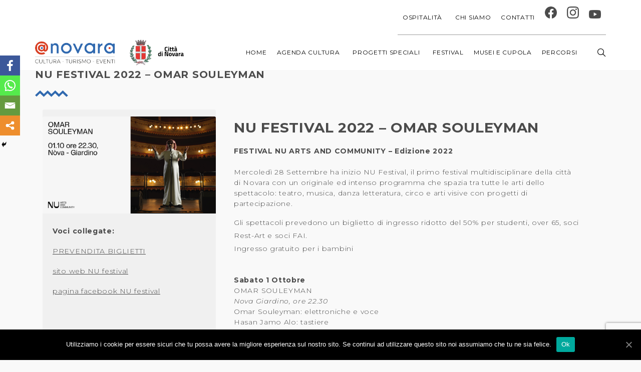

--- FILE ---
content_type: text/html; charset=UTF-8
request_url: https://a-novara.it/agenda/nu-festival-2022-omar-souleyman/
body_size: 26581
content:
<!DOCTYPE html>
<html lang="it-IT" prefix="og: http://ogp.me/ns# fb: http://ogp.me/ns/fb#">
	<head>
		<meta charset="UTF-8">
		<meta name="viewport" content="width=device-width, initial-scale=1">
		<link rel="profile" href="http://gmpg.org/xfn/11">

		<style type="text/css">			.heateorSssInstagramBackground{background:radial-gradient(circle at 30% 107%,#fdf497 0,#fdf497 5%,#fd5949 45%,#d6249f 60%,#285aeb 90%)}
											.heateor_sss_horizontal_sharing .heateorSssSharing,.heateor_sss_standard_follow_icons_container .heateorSssSharing{
							color: #fff;
						border-width: 0px;
			border-style: solid;
			border-color: transparent;
		}
				.heateor_sss_horizontal_sharing .heateorSssTCBackground{
			color:#666;
		}
				.heateor_sss_horizontal_sharing .heateorSssSharing:hover,.heateor_sss_standard_follow_icons_container .heateorSssSharing:hover{
						border-color: transparent;
		}
		.heateor_sss_vertical_sharing .heateorSssSharing,.heateor_sss_floating_follow_icons_container .heateorSssSharing{
							color: #fff;
						border-width: 0px;
			border-style: solid;
			border-color: transparent;
		}
				.heateor_sss_vertical_sharing .heateorSssTCBackground{
			color:#666;
		}
				.heateor_sss_vertical_sharing .heateorSssSharing:hover,.heateor_sss_floating_follow_icons_container .heateorSssSharing:hover{
						border-color: transparent;
		}
		
		@media screen and (max-width:783px) {.heateor_sss_vertical_sharing{display:none!important}}@media screen and (max-width:783px) {.heateor_sss_floating_follow_icons_container{display:none!important}}div.heateor_sss_mobile_footer{display:none;}@media screen and (max-width:783px){i.heateorSssTCBackground{background-color:white!important}div.heateor_sss_bottom_sharing{width:100%!important;left:0!important;}div.heateor_sss_bottom_sharing li{width:25% !important;}div.heateor_sss_bottom_sharing .heateorSssSharing{width: 100% !important;}div.heateor_sss_bottom_sharing div.heateorSssTotalShareCount{font-size:1em!important;line-height:28px!important}div.heateor_sss_bottom_sharing div.heateorSssTotalShareText{font-size:.7em!important;line-height:0px!important}div.heateor_sss_mobile_footer{display:block;height:40px;}.heateor_sss_bottom_sharing{padding:0!important;display:block!important;width: auto!important;bottom:-2px!important;top: auto!important;}.heateor_sss_bottom_sharing .heateor_sss_square_count{line-height: inherit;}.heateor_sss_bottom_sharing .heateorSssSharingArrow{display:none;}.heateor_sss_bottom_sharing .heateorSssTCBackground{margin-right: 1.1em !important}}</style>
	<!-- This site is optimized with the Yoast SEO plugin v15.2.1 - https://yoast.com/wordpress/plugins/seo/ -->
	<title>NU FESTIVAL 2022 - Omar Souleyman - A-Novara</title><style id="rocket-critical-css">.wp-block-media-text .wp-block-media-text__media{grid-area:media-text-media;margin:0}.wp-block-media-text .wp-block-media-text__content{word-break:break-word;grid-area:media-text-content;padding:0 8%}html,body,div,span,h1,p,a,img,strong,i,ul,li,form,header,nav,p,ul{border:0;vertical-align:baseline}ul{padding:0;margin:0}header,nav{display:block}ul{list-style:none}input[type="text"]{margin:0}#cookie-notice *{-webkit-box-sizing:border-box;-moz-box-sizing:border-box;box-sizing:border-box}#cookie-notice .cookie-notice-container{display:block}#cookie-notice.cookie-notice-hidden .cookie-notice-container{display:none}.cookie-notice-container{padding:15px 30px;text-align:center;width:100%;z-index:2}.cn-close-icon{position:absolute;right:15px;top:50%;margin-top:-10px;width:15px;height:15px;opacity:.5;padding:10px;outline:0}.cn-close-icon:after,.cn-close-icon:before{position:absolute;content:' ';height:15px;width:2px;top:3px;background-color:#fff}.cn-close-icon:before{transform:rotate(45deg)}.cn-close-icon:after{transform:rotate(-45deg)}#cookie-notice .cn-button{margin:0 0 0 10px;border:none}.cn-button{font-family:-apple-system,BlinkMacSystemFont,Arial,Roboto,"Helvetica Neue",sans-serif;font-weight:400;font-size:13px;letter-spacing:.25px;line-height:20px;margin:0;padding:0;text-align:center;text-transform:none;display:inline-block;touch-action:manipulation;white-space:nowrap;outline:0;box-shadow:none;text-shadow:none;border:none;-webkit-border-radius:3px;-moz-border-radius:3px;border-radius:3px}.cn-button.bootstrap{text-decoration:none;padding:8.5px 10px;line-height:1}.cn-button.bootstrap{color:#fff;background:#00a99d}.cn-text-container{margin:0 0 6px 0}.cn-buttons-container,.cn-text-container{display:inline-block}@media all and (max-width:900px){.cookie-notice-container #cn-notice-text{display:block}.cookie-notice-container #cn-notice-buttons{display:block}#cookie-notice .cn-button{margin:0 5px 5px 5px}}@media all and (max-width:480px){.cookie-notice-container{padding:15px 25px}}#single-wcs-event{max-width:1170px;padding:0 15px;margin:0 auto}#single-wcs-event.single-wcs-event--left{display:-webkit-box;display:-ms-flexbox;display:flex;-ms-flex-wrap:wrap;flex-wrap:wrap}#single-wcs-event.single-wcs-event--left .wcs-single-left{-webkit-box-flex:1;-ms-flex:1 0 0px;flex:1 0 0;padding-right:5vh;-webkit-box-ordinal-group:3;-ms-flex-order:2;order:2;-ms-flex-preferred-size:100%;flex-basis:100%}#single-wcs-event.single-wcs-event--left .wcs-single-right{-webkit-box-flex:1;-ms-flex:1 0 0px;flex:1 0 0;-webkit-box-ordinal-group:2;-ms-flex-order:1;order:1;-ms-flex-preferred-size:100%;flex-basis:100%}@media (min-width:768px){#single-wcs-event{-ms-flex-wrap:nowrap;flex-wrap:nowrap}#single-wcs-event .wcs-single-right{position:relative;border-radius:3px;text-align:center}#single-wcs-event .wcs-single-right p:empty{display:none}#single-wcs-event .wcs-single-right::before{content:'';display:block;position:absolute;top:0;right:0;bottom:0;left:0;border-radius:3px;background-color:currentcolor;opacity:0.05}#single-wcs-event .wcs-single-right__content{padding:4vh}#single-wcs-event.single-wcs-event--left .wcs-single-left{-webkit-box-flex:2;-ms-flex:2 0 0px;flex:2 0 0;padding-left:5vh}#single-wcs-event.single-wcs-event--left .wcs-single-right{-webkit-box-flex:1;-ms-flex:1 0 0px;flex:1 0 0}#single-wcs-event .wcs-single__date::before{content:"\e6b6";font-family:'themify';display:inline-block;margin-right:1vh;font-size:14px}#single-wcs-event .wcs-single__time-duration{margin-bottom:2vh}#single-wcs-event .wcs-single__date{display:inline-block;font-size:1.2em;margin-bottom:2vh}#single-wcs-event .wcs-single__action{padding-top:2vh}#single-wcs-event .wcs-single__location{margin-bottom:1vh;padding-top:2vh;position:relative}#single-wcs-event .wcs-single__location::before{content:'';display:block;position:absolute;top:0;width:4em;left:50%;margin-left:-2em;border-top:3px solid currentcolor;opacity:0.125}}#single-wcs-event .wcs-single__image{border-top-left-radius:3px;border-top-right-radius:3px;max-width:100%;height:auto}#mega-menu-wrap-navigation,#mega-menu-wrap-navigation #mega-menu-navigation,#mega-menu-wrap-navigation #mega-menu-navigation ul.mega-sub-menu,#mega-menu-wrap-navigation #mega-menu-navigation li.mega-menu-item,#mega-menu-wrap-navigation #mega-menu-navigation a.mega-menu-link{border-radius:0;box-shadow:none;background:none;border:0;bottom:auto;box-sizing:border-box;clip:auto;color:#fff;display:block;float:none;font-family:inherit;font-size:14px;height:auto;left:auto;line-height:1.7;list-style-type:none;margin:0;min-height:auto;max-height:none;opacity:1;outline:none;overflow:visible;padding:0;position:relative;right:auto;text-align:left;text-decoration:none;text-indent:0;text-transform:none;transform:none;top:auto;vertical-align:baseline;visibility:inherit;width:auto;word-wrap:break-word;white-space:normal}#mega-menu-wrap-navigation:before,#mega-menu-wrap-navigation #mega-menu-navigation:before,#mega-menu-wrap-navigation #mega-menu-navigation ul.mega-sub-menu:before,#mega-menu-wrap-navigation #mega-menu-navigation li.mega-menu-item:before,#mega-menu-wrap-navigation #mega-menu-navigation a.mega-menu-link:before,#mega-menu-wrap-navigation:after,#mega-menu-wrap-navigation #mega-menu-navigation:after,#mega-menu-wrap-navigation #mega-menu-navigation ul.mega-sub-menu:after,#mega-menu-wrap-navigation #mega-menu-navigation li.mega-menu-item:after,#mega-menu-wrap-navigation #mega-menu-navigation a.mega-menu-link:after{display:none}#mega-menu-wrap-navigation{border-radius:0}@media only screen and (min-width:993px){#mega-menu-wrap-navigation{background:rgba(255,255,255,0)}}#mega-menu-wrap-navigation #mega-menu-navigation{visibility:visible;text-align:left;padding:0px 0px 0px 0px}#mega-menu-wrap-navigation #mega-menu-navigation a.mega-menu-link{display:inline}#mega-menu-wrap-navigation #mega-menu-navigation li.mega-menu-item>ul.mega-sub-menu{display:block;visibility:hidden;opacity:1}@media only screen and (max-width:992px){#mega-menu-wrap-navigation #mega-menu-navigation li.mega-menu-item>ul.mega-sub-menu{display:none;visibility:visible;opacity:1}}@media only screen and (min-width:993px){#mega-menu-wrap-navigation #mega-menu-navigation[data-effect="fade"] li.mega-menu-item>ul.mega-sub-menu{opacity:0}}#mega-menu-wrap-navigation #mega-menu-navigation li.mega-menu-item a.mega-menu-link:before{display:inline-block;font:inherit;font-family:dashicons;position:static;margin:0 6px 0 0px;vertical-align:top;-webkit-font-smoothing:antialiased;-moz-osx-font-smoothing:grayscale;color:inherit;background:transparent;height:auto;width:auto;top:auto}#mega-menu-wrap-navigation #mega-menu-navigation>li.mega-menu-megamenu.mega-menu-item{position:static}#mega-menu-wrap-navigation #mega-menu-navigation>li.mega-menu-item{margin:0 0px 0 0;display:inline-block;height:auto;vertical-align:middle}#mega-menu-wrap-navigation #mega-menu-navigation>li.mega-menu-item>a.mega-menu-link{line-height:70px;height:70px;padding:0px 10px 0px 10px;vertical-align:baseline;width:auto;display:block;color:#4b4b4b;text-transform:uppercase;text-decoration:none;text-align:left;text-decoration:none;background:rgba(0,0,0,0);border:0;border-radius:0;font-family:inherit;font-size:12px;font-weight:normal;outline:none}@media only screen and (max-width:992px){#mega-menu-wrap-navigation #mega-menu-navigation>li.mega-menu-item{display:list-item;margin:0;clear:both;border:0}#mega-menu-wrap-navigation #mega-menu-navigation>li.mega-menu-item>a.mega-menu-link{border-radius:0;border:0;margin:0;line-height:40px;height:40px;padding:0 10px;background:transparent;text-align:left;color:#fff;font-size:14px}}#mega-menu-wrap-navigation #mega-menu-navigation>li.mega-menu-flyout ul.mega-sub-menu{z-index:999;position:absolute;width:150px;max-width:none;padding:5px 0px 5px 0px;border:0;background:#4b4b4b;border-radius:0}@media only screen and (max-width:992px){#mega-menu-wrap-navigation #mega-menu-navigation>li.mega-menu-flyout ul.mega-sub-menu{float:left;position:static;width:100%;padding:0;border:0;border-radius:0}}#mega-menu-wrap-navigation #mega-menu-navigation>li.mega-menu-flyout ul.mega-sub-menu li.mega-menu-item{border-bottom:1px solid rgba(210,210,210,0.1)}#mega-menu-wrap-navigation #mega-menu-navigation>li.mega-menu-flyout ul.mega-sub-menu li.mega-menu-item:last-child{border-bottom:0;box-shadow:none}@media only screen and (max-width:992px){#mega-menu-wrap-navigation #mega-menu-navigation>li.mega-menu-flyout ul.mega-sub-menu li.mega-menu-item{clear:both}}#mega-menu-wrap-navigation #mega-menu-navigation>li.mega-menu-flyout ul.mega-sub-menu li.mega-menu-item a.mega-menu-link{display:block;background:rgba(0,0,0,0);color:#fff;font-family:inherit;font-size:12px;font-weight:inherit;padding:0px 20px 0px 20px;line-height:35px;text-decoration:none;text-transform:uppercase;vertical-align:baseline}#mega-menu-wrap-navigation #mega-menu-navigation>li.mega-menu-flyout ul.mega-sub-menu li.mega-menu-item:first-child>a.mega-menu-link{border-top-left-radius:0px;border-top-right-radius:0px}@media only screen and (max-width:992px){#mega-menu-wrap-navigation #mega-menu-navigation>li.mega-menu-flyout ul.mega-sub-menu li.mega-menu-item:first-child>a.mega-menu-link{border-top-left-radius:0;border-top-right-radius:0}}#mega-menu-wrap-navigation #mega-menu-navigation>li.mega-menu-flyout ul.mega-sub-menu li.mega-menu-item:last-child>a.mega-menu-link{border-bottom-right-radius:0px;border-bottom-left-radius:0px}@media only screen and (max-width:992px){#mega-menu-wrap-navigation #mega-menu-navigation>li.mega-menu-flyout ul.mega-sub-menu li.mega-menu-item:last-child>a.mega-menu-link{border-bottom-right-radius:0;border-bottom-left-radius:0}}#mega-menu-wrap-navigation #mega-menu-navigation li.mega-menu-item-has-children>a.mega-menu-link>span.mega-indicator:after{content:'';font-family:dashicons;font-weight:normal;display:inline-block;margin:0 0 0 6px;vertical-align:top;-webkit-font-smoothing:antialiased;-moz-osx-font-smoothing:grayscale;transform:rotate(0);color:inherit;position:relative;background:transparent;height:auto;width:auto;right:auto;line-height:inherit}#mega-menu-wrap-navigation #mega-menu-navigation li.mega-menu-item-has-children>a.mega-menu-link>span.mega-indicator{display:inline;height:auto;width:auto;background:transparent;position:relative;left:auto;min-width:auto;line-height:inherit;color:inherit;font-size:inherit;padding:0}@media only screen and (max-width:992px){#mega-menu-wrap-navigation #mega-menu-navigation li.mega-menu-item-has-children>a.mega-menu-link>span.mega-indicator{float:right}}@media only screen and (max-width:992px){#mega-menu-wrap-navigation:after{content:"";display:table;clear:both}}#mega-menu-wrap-navigation .mega-menu-toggle{display:none;z-index:1;background:#222;border-radius:2px 2px 2px 2px;line-height:40px;height:40px;text-align:left;-webkit-touch-callout:none;outline:none;white-space:nowrap}@media only screen and (max-width:992px){#mega-menu-wrap-navigation .mega-menu-toggle{display:none}}#mega-menu-wrap-navigation .mega-menu-toggle .mega-toggle-blocks-left,#mega-menu-wrap-navigation .mega-menu-toggle .mega-toggle-blocks-center,#mega-menu-wrap-navigation .mega-menu-toggle .mega-toggle-blocks-right{display:-webkit-box;display:-ms-flexbox;display:-webkit-flex;display:flex;-ms-flex-preferred-size:33.33%;-webkit-flex-basis:33.33%;flex-basis:33.33%}#mega-menu-wrap-navigation .mega-menu-toggle .mega-toggle-blocks-left{-webkit-box-flex:1;-ms-flex:1;-webkit-flex:1;flex:1;-webkit-box-pack:start;-ms-flex-pack:start;-webkit-justify-content:flex-start;justify-content:flex-start}#mega-menu-wrap-navigation .mega-menu-toggle .mega-toggle-blocks-center{-webkit-box-pack:center;-ms-flex-pack:center;-webkit-justify-content:center;justify-content:center}#mega-menu-wrap-navigation .mega-menu-toggle .mega-toggle-blocks-right{-webkit-box-flex:1;-ms-flex:1;-webkit-flex:1;flex:1;-webkit-box-pack:end;-ms-flex-pack:end;-webkit-justify-content:flex-end;justify-content:flex-end}#mega-menu-wrap-navigation .mega-menu-toggle .mega-toggle-blocks-right .mega-toggle-block{margin-right:6px}#mega-menu-wrap-navigation .mega-menu-toggle .mega-toggle-block{display:-webkit-box;display:-ms-flexbox;display:-webkit-flex;display:flex;height:100%;outline:0;-webkit-align-self:center;-ms-flex-item-align:center;align-self:center;-ms-flex-negative:0;-webkit-flex-shrink:0;flex-shrink:0}@media only screen and (max-width:992px){#mega-menu-wrap-navigation .mega-menu-toggle+#mega-menu-navigation{background:#fff;padding:0px 0px 0px 0px;display:block}}#mega-menu-wrap-navigation .mega-menu-toggle .mega-toggle-block-1:after{content:'\f333';font-family:'dashicons';font-size:24px;color:#fff;margin:0 0 0 5px}#mega-menu-wrap-navigation .mega-menu-toggle .mega-toggle-block-1 .mega-toggle-label{color:#fff;font-size:14px}#mega-menu-wrap-navigation .mega-menu-toggle .mega-toggle-block-1 .mega-toggle-label .mega-toggle-label-open{display:none}#mega-menu-wrap-navigation .mega-menu-toggle .mega-toggle-block-1 .mega-toggle-label .mega-toggle-label-closed{display:inline}#mega-menu-wrap-navigation{clear:both}#mega-menu-wrap-navigation #mega-menu-navigation li.mega-menu-item,#mega-menu-wrap-navigation,#mega-menu-wrap-navigation #mega-menu-navigation,#mega-menu-wrap-navigation #mega-menu-navigation li.mega-menu-item a.mega-menu-link{color:inherit}#mega-menu-wrap-navigation #mega-menu-navigation>li.mega-menu-item>a:after{display:none!important}#mega-menu-wrap-max_mega_menu_1,#mega-menu-wrap-max_mega_menu_1 #mega-menu-max_mega_menu_1,#mega-menu-wrap-max_mega_menu_1 #mega-menu-max_mega_menu_1 ul.mega-sub-menu,#mega-menu-wrap-max_mega_menu_1 #mega-menu-max_mega_menu_1 li.mega-menu-item,#mega-menu-wrap-max_mega_menu_1 #mega-menu-max_mega_menu_1 a.mega-menu-link{border-radius:0;box-shadow:none;background:none;border:0;bottom:auto;box-sizing:border-box;clip:auto;color:#fff;display:block;float:none;font-family:inherit;font-size:14px;height:auto;left:auto;line-height:1.7;list-style-type:none;margin:0;min-height:auto;max-height:none;opacity:1;outline:none;overflow:visible;padding:0;position:relative;right:auto;text-align:left;text-decoration:none;text-indent:0;text-transform:none;transform:none;top:auto;vertical-align:baseline;visibility:inherit;width:auto;word-wrap:break-word;white-space:normal}#mega-menu-wrap-max_mega_menu_1:before,#mega-menu-wrap-max_mega_menu_1 #mega-menu-max_mega_menu_1:before,#mega-menu-wrap-max_mega_menu_1 #mega-menu-max_mega_menu_1 ul.mega-sub-menu:before,#mega-menu-wrap-max_mega_menu_1 #mega-menu-max_mega_menu_1 li.mega-menu-item:before,#mega-menu-wrap-max_mega_menu_1 #mega-menu-max_mega_menu_1 a.mega-menu-link:before,#mega-menu-wrap-max_mega_menu_1:after,#mega-menu-wrap-max_mega_menu_1 #mega-menu-max_mega_menu_1:after,#mega-menu-wrap-max_mega_menu_1 #mega-menu-max_mega_menu_1 ul.mega-sub-menu:after,#mega-menu-wrap-max_mega_menu_1 #mega-menu-max_mega_menu_1 li.mega-menu-item:after,#mega-menu-wrap-max_mega_menu_1 #mega-menu-max_mega_menu_1 a.mega-menu-link:after{display:none}#mega-menu-wrap-max_mega_menu_1{border-radius:0}@media only screen and (min-width:993px){#mega-menu-wrap-max_mega_menu_1{background:rgba(255,255,255,0)}}#mega-menu-wrap-max_mega_menu_1 #mega-menu-max_mega_menu_1{visibility:visible;text-align:right;padding:0px 0px 0px 0px}#mega-menu-wrap-max_mega_menu_1 #mega-menu-max_mega_menu_1 a.mega-menu-link{display:inline}#mega-menu-wrap-max_mega_menu_1 #mega-menu-max_mega_menu_1 li.mega-menu-item>ul.mega-sub-menu{display:block;visibility:hidden;opacity:1}@media only screen and (max-width:992px){#mega-menu-wrap-max_mega_menu_1 #mega-menu-max_mega_menu_1 li.mega-menu-item>ul.mega-sub-menu{display:none;visibility:visible;opacity:1}}@media only screen and (min-width:993px){#mega-menu-wrap-max_mega_menu_1 #mega-menu-max_mega_menu_1[data-effect="fade_up"] li.mega-menu-item.mega-menu-flyout ul.mega-sub-menu{opacity:0;transform:translate(0,10px)}}#mega-menu-wrap-max_mega_menu_1 #mega-menu-max_mega_menu_1 li.mega-menu-item a.mega-menu-link:before{display:inline-block;font:inherit;font-family:dashicons;position:static;margin:0 6px 0 0px;vertical-align:top;-webkit-font-smoothing:antialiased;-moz-osx-font-smoothing:grayscale;color:inherit;background:transparent;height:auto;width:auto;top:auto}#mega-menu-wrap-max_mega_menu_1 #mega-menu-max_mega_menu_1>li.mega-menu-item{margin:0 0px 0 0;display:inline-block;height:auto;vertical-align:middle}#mega-menu-wrap-max_mega_menu_1 #mega-menu-max_mega_menu_1>li.mega-menu-item>a.mega-menu-link{line-height:70px;height:70px;padding:0px 10px 0px 10px;vertical-align:baseline;width:auto;display:block;color:#555;text-transform:uppercase;text-decoration:none;text-align:left;text-decoration:none;background:rgba(0,0,0,0);border-top:0px solid rgba(75,75,75,0.55);border-left:0px solid rgba(75,75,75,0.55);border-right:0px solid rgba(75,75,75,0.55);border-bottom:1px solid rgba(75,75,75,0.55);border-radius:0;font-family:inherit;font-size:12px;font-weight:normal;outline:none}@media only screen and (max-width:992px){#mega-menu-wrap-max_mega_menu_1 #mega-menu-max_mega_menu_1>li.mega-menu-item{display:list-item;margin:0;clear:both;border:0}#mega-menu-wrap-max_mega_menu_1 #mega-menu-max_mega_menu_1>li.mega-menu-item>a.mega-menu-link{border-radius:0;border:0;margin:0;line-height:40px;height:40px;padding:0 10px;background:transparent;text-align:left;color:#fff;font-size:14px}}#mega-menu-wrap-max_mega_menu_1 #mega-menu-max_mega_menu_1>li.mega-menu-flyout ul.mega-sub-menu{z-index:999;position:absolute;width:150px;max-width:none;padding:5px 0px 5px 0px;border:0;background:#4b4b4b;border-radius:0}@media only screen and (max-width:992px){#mega-menu-wrap-max_mega_menu_1 #mega-menu-max_mega_menu_1>li.mega-menu-flyout ul.mega-sub-menu{float:left;position:static;width:100%;padding:0;border:0;border-radius:0}}#mega-menu-wrap-max_mega_menu_1 #mega-menu-max_mega_menu_1>li.mega-menu-flyout ul.mega-sub-menu li.mega-menu-item{border-bottom:1px solid rgba(210,210,210,0.1)}#mega-menu-wrap-max_mega_menu_1 #mega-menu-max_mega_menu_1>li.mega-menu-flyout ul.mega-sub-menu li.mega-menu-item:last-child{border-bottom:0;box-shadow:none}@media only screen and (max-width:992px){#mega-menu-wrap-max_mega_menu_1 #mega-menu-max_mega_menu_1>li.mega-menu-flyout ul.mega-sub-menu li.mega-menu-item{clear:both}}#mega-menu-wrap-max_mega_menu_1 #mega-menu-max_mega_menu_1>li.mega-menu-flyout ul.mega-sub-menu li.mega-menu-item a.mega-menu-link{display:block;background:rgba(0,0,0,0);color:#fff;font-family:inherit;font-size:12px;font-weight:inherit;padding:0px 20px 0px 20px;line-height:35px;text-decoration:none;text-transform:uppercase;vertical-align:baseline}#mega-menu-wrap-max_mega_menu_1 #mega-menu-max_mega_menu_1>li.mega-menu-flyout ul.mega-sub-menu li.mega-menu-item:first-child>a.mega-menu-link{border-top-left-radius:0px;border-top-right-radius:0px}@media only screen and (max-width:992px){#mega-menu-wrap-max_mega_menu_1 #mega-menu-max_mega_menu_1>li.mega-menu-flyout ul.mega-sub-menu li.mega-menu-item:first-child>a.mega-menu-link{border-top-left-radius:0;border-top-right-radius:0}}#mega-menu-wrap-max_mega_menu_1 #mega-menu-max_mega_menu_1>li.mega-menu-flyout ul.mega-sub-menu li.mega-menu-item:last-child>a.mega-menu-link{border-bottom-right-radius:0px;border-bottom-left-radius:0px}@media only screen and (max-width:992px){#mega-menu-wrap-max_mega_menu_1 #mega-menu-max_mega_menu_1>li.mega-menu-flyout ul.mega-sub-menu li.mega-menu-item:last-child>a.mega-menu-link{border-bottom-right-radius:0;border-bottom-left-radius:0}}#mega-menu-wrap-max_mega_menu_1 #mega-menu-max_mega_menu_1 li.mega-menu-item-has-children>a.mega-menu-link>span.mega-indicator:after{content:'';font-family:dashicons;font-weight:normal;display:inline-block;margin:0 0 0 6px;vertical-align:top;-webkit-font-smoothing:antialiased;-moz-osx-font-smoothing:grayscale;transform:rotate(0);color:inherit;position:relative;background:transparent;height:auto;width:auto;right:auto;line-height:inherit}#mega-menu-wrap-max_mega_menu_1 #mega-menu-max_mega_menu_1 li.mega-menu-item-has-children>a.mega-menu-link>span.mega-indicator{display:inline;height:auto;width:auto;background:transparent;position:relative;left:auto;min-width:auto;line-height:inherit;color:inherit;font-size:inherit;padding:0}@media only screen and (max-width:992px){#mega-menu-wrap-max_mega_menu_1 #mega-menu-max_mega_menu_1 li.mega-menu-item-has-children>a.mega-menu-link>span.mega-indicator{float:right}}@media only screen and (max-width:992px){#mega-menu-wrap-max_mega_menu_1:after{content:"";display:table;clear:both}}#mega-menu-wrap-max_mega_menu_1 .mega-menu-toggle{display:none;z-index:1;background:#222;border-radius:2px 2px 2px 2px;line-height:40px;height:40px;text-align:left;-webkit-touch-callout:none;outline:none;white-space:nowrap}@media only screen and (max-width:992px){#mega-menu-wrap-max_mega_menu_1 .mega-menu-toggle{display:none}}#mega-menu-wrap-max_mega_menu_1 .mega-menu-toggle .mega-toggle-blocks-left,#mega-menu-wrap-max_mega_menu_1 .mega-menu-toggle .mega-toggle-blocks-center,#mega-menu-wrap-max_mega_menu_1 .mega-menu-toggle .mega-toggle-blocks-right{display:-webkit-box;display:-ms-flexbox;display:-webkit-flex;display:flex;-ms-flex-preferred-size:33.33%;-webkit-flex-basis:33.33%;flex-basis:33.33%}#mega-menu-wrap-max_mega_menu_1 .mega-menu-toggle .mega-toggle-blocks-left{-webkit-box-flex:1;-ms-flex:1;-webkit-flex:1;flex:1;-webkit-box-pack:start;-ms-flex-pack:start;-webkit-justify-content:flex-start;justify-content:flex-start}#mega-menu-wrap-max_mega_menu_1 .mega-menu-toggle .mega-toggle-blocks-center{-webkit-box-pack:center;-ms-flex-pack:center;-webkit-justify-content:center;justify-content:center}#mega-menu-wrap-max_mega_menu_1 .mega-menu-toggle .mega-toggle-blocks-right{-webkit-box-flex:1;-ms-flex:1;-webkit-flex:1;flex:1;-webkit-box-pack:end;-ms-flex-pack:end;-webkit-justify-content:flex-end;justify-content:flex-end}#mega-menu-wrap-max_mega_menu_1 .mega-menu-toggle .mega-toggle-blocks-right .mega-toggle-block{margin-right:6px}#mega-menu-wrap-max_mega_menu_1 .mega-menu-toggle .mega-toggle-block{display:-webkit-box;display:-ms-flexbox;display:-webkit-flex;display:flex;height:100%;outline:0;-webkit-align-self:center;-ms-flex-item-align:center;align-self:center;-ms-flex-negative:0;-webkit-flex-shrink:0;flex-shrink:0}@media only screen and (max-width:992px){#mega-menu-wrap-max_mega_menu_1 .mega-menu-toggle+#mega-menu-max_mega_menu_1{background:#fff;padding:0px 0px 0px 0px;display:block}}#mega-menu-wrap-max_mega_menu_1 .mega-menu-toggle .mega-toggle-block-1:after{content:'\f333';font-family:'dashicons';font-size:24px;color:#ddd;margin:0 0 0 5px}#mega-menu-wrap-max_mega_menu_1 .mega-menu-toggle .mega-toggle-block-1 .mega-toggle-label{color:#ddd;font-size:14px}#mega-menu-wrap-max_mega_menu_1 .mega-menu-toggle .mega-toggle-block-1 .mega-toggle-label .mega-toggle-label-open{display:none}#mega-menu-wrap-max_mega_menu_1 .mega-menu-toggle .mega-toggle-block-1 .mega-toggle-label .mega-toggle-label-closed{display:inline}#mega-menu-wrap-max_mega_menu_1{clear:both}#mega-menu-wrap-max_mega_menu_1 #mega-menu-max_mega_menu_1 li.mega-menu-item,#mega-menu-wrap-max_mega_menu_1,#mega-menu-wrap-max_mega_menu_1 #mega-menu-max_mega_menu_1,#mega-menu-wrap-max_mega_menu_1 #mega-menu-max_mega_menu_1 li.mega-menu-item a.mega-menu-link{color:inherit}#mega-menu-wrap-max_mega_menu_1 #mega-menu-max_mega_menu_1>li.mega-menu-item>a:after{display:none!important}@media only screen and (max-width:1250px){.navigation{display:none!important}}@media only screen and (max-width:1250px){.mobmenur-container i{color:#3069af}.mob-cancel-button{font-size:20px!important}.mob-menu-right-bg-holder{opacity:1;background-attachment:fixed;background-position:center top;-webkit-background-size:cover;-moz-background-size:cover;background-size:cover}.mobmenu-content #mobmenuright .sub-menu a{color:#4b4b4b}.mobmenu-content #mobmenuright .sub-menu{background-color:#eff1f1;margin:0;color:#4b4b4b;position:initial;width:100%}#mobmenuright li a,#mobmenuright li a:visited{color:#4b4b4b}.mobmenul-container{top:px;margin-left:px;margin-top:40px;height:80px;float:left}.mobmenur-container{top:37px;margin-right:15px;margin-top:40px}.mob-menu-logo-holder{margin-top:40px;text-align:center;margin-left:0;margin-right:0;height:80px}.mob-menu-header-holder{width:100%;background-color:#fbfbfb;height:80px;position:absolute}body.mob-menu-slideout-over{padding-top:80px}.mobmenul-container,.mobmenur-container{position:absolute}.mobmenu-right-panel{background-color:#f9f9f9;width:270px}.mob-menu-slideout-over .mobmenu-panel{position:fixed;top:0;height:100%;overflow-y:auto;overflow-x:auto;z-index:1;opacity:1}.mobmenu .headertext{color:#4b4b4b}body.mob-menu-slideout-over{overflow-x:hidden}.mobmenu-content li>.sub-menu li{padding-left:calc(*1%)}.mobmenu-right-panel li{padding-left:0%;padding-right:0%}.mobmenur-container i{line-height:32px;font-size:32px;float:right}.mob-standard-logo{display:inline-block;height:40px!important}.mobmenu-right-panel .mob-cancel-button{color:}}#mobmenuright li a,#mobmenuright li a:visited{font-family:"Montserrat";font-size:16px;font-weight:inherit;font-style:normal;line-height:1.5em;letter-spacing:normal;text-transform:none}.heateor_sss_vertical_sharing{-webkit-box-sizing:content-box!important;-moz-box-sizing:content-box!important}ul.heateor_sss_sharing_ul{list-style:none!important;padding-left:0!important}ul.heateor_sss_sharing_ul{margin:1px 0!important}ul.heateor_sss_sharing_ul li{float:left!important;margin:0!important;padding:0!important;list-style:none!important;border:none!important;clear:none!important}.heateorSssSharing{display:block;margin:2px}ul.heateor_sss_sharing_ul li:before{content:none!important}.heateor_sss_vertical_sharing{background:0 0;-webkit-box-shadow:0 1px 4px 1px rgba(0,0,0,.1);box-shadow:0 1px 4px 1px rgba(0,0,0,.1);position:fixed;overflow:visible;z-index:10000000;display:block;padding:10px;border-radius:4px;opacity:1;box-sizing:content-box!important}.heateorSssFacebookBackground{background-color:#3c589a}.heateorSssEmailBackground{background-color:#649a3f}.heateorSssMoreBackground{background-color:#ee8e2d}.heateorSssWhatsappBackground{background-color:#55eb4c}.heateorSssSharingSvg{width:100%;height:100%}.heateorSssFacebookSvg{background:url('data:image/svg+xml;charset=utf8,%3Csvg%20xmlns%3D%22http%3A%2F%2Fwww.w3.org%2F2000%2Fsvg%22%20width%3D%22100%25%22%20height%3D%22100%25%22%20viewBox%3D%22-5%20-5%2042%2042%22%3E%3Cpath%20d%3D%22M17.78%2027.5V17.008h3.522l.527-4.09h-4.05v-2.61c0-1.182.33-1.99%202.023-1.99h2.166V4.66c-.375-.05-1.66-.16-3.155-.16-3.123%200-5.26%201.905-5.26%205.405v3.016h-3.53v4.09h3.53V27.5h4.223z%22%20fill%3D%22%23fff%22%3E%3C%2Fpath%3E%3C%2Fsvg%3E') no-repeat center center}.heateorSssSharing{float:left;border:none}i.heateorSssWhatsappBackground a{display:inline!important}.heateor_sss_sharing_container a{padding:0!important;box-shadow:none!important;border:none!important}.heateorSssClear{clear:both}.heateorSssFacebookSvg{background:url('data:image/svg+xml;charset=utf8,%3Csvg%20xmlns%3D%22http%3A%2F%2Fwww.w3.org%2F2000%2Fsvg%22%20width%3D%22100%25%22%20height%3D%22100%25%22%20viewBox%3D%22-5%20-5%2042%2042%22%3E%3Cpath%20d%3D%22M17.78%2027.5V17.008h3.522l.527-4.09h-4.05v-2.61c0-1.182.33-1.99%202.023-1.99h2.166V4.66c-.375-.05-1.66-.16-3.155-.16-3.123%200-5.26%201.905-5.26%205.405v3.016h-3.53v4.09h3.53V27.5h4.223z%22%20fill%3D%22%23fff%22%3E%3C%2Fpath%3E%3C%2Fsvg%3E') no-repeat center center}.heateorSssEmailSvg{background:url('data:image/svg+xml;charset=utf8,%3Csvg%20xmlns%3D%22http%3A%2F%2Fwww.w3.org%2F2000%2Fsvg%22%20width%3D%22100%25%22%20height%3D%22100%25%22%20viewBox%3D%22-4%20-4%2043%2043%22%3E%3Cpath%20d%3D%22M%205.5%2011%20h%2023%20v%201%20l%20-11%206%20l%20-11%20-6%20v%20-1%20m%200%202%20l%2011%206%20l%2011%20-6%20v%2011%20h%20-22%20v%20-11%22%20stroke-width%3D%221%22%20fill%3D%22%23fff%22%3E%3C%2Fpath%3E%3C%2Fsvg%3E') no-repeat center center}.heateorSssMoreSvg{background:url('data:image/svg+xml;charset=utf8,%3Csvg%20xmlns%3D%22http%3A%2F%2Fwww.w3.org%2F2000%2Fsvg%22%20width%3D%22100%25%22%20height%3D%22100%25%22%20viewBox%3D%22-4%20-4%2038%2038%22%3E%3Ccircle%20cx%3D%2210%22%20cy%3D%2215%22%20r%3D%223%22%20fill%3D%22%23fff%22%3E%3C%2Fcircle%3E%3Ccircle%20cx%3D%2220%22%20cy%3D%2210%22%20r%3D%223%22%20fill%3D%22%23fff%22%3E%3C%2Fcircle%3E%3Ccircle%20cx%3D%2220%22%20cy%3D%2220%22%20r%3D%223%22%20fill%3D%22%23fff%22%3E%3C%2Fcircle%3E%3Cpath%20d%3D%22M%2010%2015%20L%2020%2010%20m%200%2010%20L%2010%2015%22%20stroke-width%3D%222%22%20stroke%3D%22%23fff%22%3E%3C%2Fpath%3E%3C%2Fsvg%3E') no-repeat center center}.heateorSssWhatsappSvg{background:url('data:image/svg+xml;charset=utf8,%3Csvg%20xmlns%3D%22http%3A%2F%2Fwww.w3.org%2F2000%2Fsvg%22%20width%3D%22100%25%22%20height%3D%22100%25%22%20viewBox%3D%22-5%20-5%2040%2040%22%3E%3Cpath%20id%3D%22arc1%22%20stroke%3D%22%23fff%22%20stroke-width%3D%222%22%20fill%3D%22none%22%20d%3D%22M%2011.579798566743314%2024.396926207859085%20A%2010%2010%200%201%200%206.808479557110079%2020.73576436351046%22%3E%3C%2Fpath%3E%3Cpath%20d%3D%22M%207%2019%20l%20-1%206%20l%206%20-1%22%20stroke%3D%22%23fff%22%20stroke-width%3D%222%22%20fill%3D%22none%22%3E%3C%2Fpath%3E%3Cpath%20d%3D%22M%2010%2010%20q%20-1%208%208%2011%20c%205%20-1%200%20-6%20-1%20-3%20q%20-4%20-3%20-5%20-5%20c%204%20-2%20-1%20-5%20-1%20-4%22%20fill%3D%22%23fff%22%3E%3C%2Fpath%3E%3C%2Fsvg%3E') no-repeat center center}@font-face{font-family:'ui-super-basic';src:url(https://a-novara.it/wp-content/themes/mishka/fonts/ui-super-basic.eot?pr7ypg);src:url(https://a-novara.it/wp-content/themes/mishka/fonts/ui-super-basic.eot?pr7ypg#iefix) format('embedded-opentype'),url(https://a-novara.it/wp-content/themes/mishka/fonts/ui-super-basic.ttf?pr7ypg) format('truetype'),url(https://a-novara.it/wp-content/themes/mishka/fonts/ui-super-basic.woff?pr7ypg) format('woff'),url(https://a-novara.it/wp-content/themes/mishka/fonts/ui-super-basic.svg?pr7ypg#ui-super-basic) format('svg');font-weight:normal;font-style:normal}[class^="ui-super-basic-"],[class*=" ui-super-basic-"]{font-family:'ui-super-basic'!important;speak:none;font-style:normal;font-weight:normal;font-variant:normal;text-transform:none;line-height:1;-webkit-font-smoothing:antialiased;-moz-osx-font-smoothing:grayscale}.ui-super-basic-search:before{content:"\e92b"}.ui-super-basic-cancel:before{content:"\e960"}@font-face{font-family:'wave-icon';src:url(https://a-novara.it/wp-content/themes/mishka/fonts/wave-icon.eot?uva18d);src:url(https://a-novara.it/wp-content/themes/mishka/fonts/wave-icon.eot?uva18d#iefix) format('embedded-opentype'),url(https://a-novara.it/wp-content/themes/mishka/fonts/wave-icon.ttf?uva18d) format('truetype'),url(https://a-novara.it/wp-content/themes/mishka/fonts/wave-icon.woff?uva18d) format('woff'),url(https://a-novara.it/wp-content/themes/mishka/fonts/wave-icon.svg?uva18d#wave-icon) format('svg');font-weight:normal;font-style:normal}html{font-family:sans-serif;-webkit-text-size-adjust:100%;-ms-text-size-adjust:100%}body{margin:0}header,main,nav{display:block}a{background-color:transparent}strong{font-weight:bold}h1{font-size:2em;margin:0.67em 0}img{border:0}button,input{color:inherit;font:inherit;margin:0}button{overflow:visible}button{text-transform:none}button{-webkit-appearance:button}button::-moz-focus-inner,input::-moz-focus-inner{border:0;padding:0}input{line-height:normal}body,button,input{color:#404040;font-family:sans-serif;font-size:16px;font-size:1rem;line-height:1.5}h1{clear:both}p{margin-bottom:1em}i{font-style:italic}html{box-sizing:border-box}*,*:before,*:after{box-sizing:inherit}body{background:#fff}ul{margin:0px 0 1.5em 0.5em}ul{list-style:disc}li>ul{margin-bottom:0;margin-left:0.5em}img{height:auto;max-width:100%}.site-header:before,.site-header:after,.site-content:before,.site-content:after{content:"";display:table;table-layout:fixed}.site-header:after,.site-content:after{clear:both}.hentry{margin:0 0 1.5em}.container:before,.container:after{content:" ";display:table}.container:after{clear:both}img{max-width:100%}.main-row,.main-row *,.main-row *:before,.main-row *:after{-webkit-box-sizing:border-box;-moz-box-sizing:border-box;box-sizing:border-box}.container{position:relative;margin-right:auto;margin-left:auto;padding-left:15px;padding-right:15px;max-width:100%}@media (min-width:768px){.container{width:750px}}@media (min-width:992px){.container{width:970px}}@media (min-width:1200px){.container{width:1170px}}nav,header{display:block}body{margin:0;font-family:'Montserrat';font-size:14px;font-weight:300;color:#4b4b4b;background:#f9f9f9;letter-spacing:.05em}a{color:inherit}img{border:none;height:auto}input,button,a{font-family:inherit}input,button{font-family:inherit}input::-webkit-input-placeholder{color:inherit}input::-moz-placeholder{color:inherit}input:-moz-placeholder{color:inherit}input:-ms-input-placeholder{color:inherit}.centered-container{position:absolute;top:50%;left:50%;-moz-transform:translate(-50%,-50%);-ms-transform:translate(-50%,-50%);-webkit-transform:translate(-50%,-50%);-o-transform:translate(-50%,-50%);transform:translate(-50%,-50%)}.fr{float:right}.uppercase{text-transform:uppercase}.light{font-weight:300!important}.header-space{height:70px}#all{position:relative;overflow:hidden}h1,.h3{margin:20px 0}h1{font-size:4.286em;line-height:1.200em;font-weight:bold;font-family:'Oswald'}.h3{font-size:2.250em;line-height:1.200em;font-weight:bold;font-family:'Oswald'}.heading-decor{margin:15px 0 25px}.heading-decor>*{margin:0;font-weight:300}.heading-decor:after{content:"\e900";display:block;font-family:'wave-icon';margin-top:20px;vertical-align:top;color:#feb332;line-height:1em;font-size:13px}.site-header{position:fixed;top:0;left:0;right:0;z-index:100}.site-header.header-space-on.light{color:#000}.site-header .logo{font-size:1.125em;font-weight:bold;float:left}.site-header .logo a{display:table-cell;height:70px;vertical-align:middle;text-decoration:none}.site-header .logo img,.site-footer .logo img{max-height:65px;width:85px}.site-header.light .logo .dark{display:block}.site-header.light .logo .light,.site-footer.dark .logo .dark{display:none}.search-button{float:left;margin:27px 0 0 25px;font-size:16px;position:relative;z-index:1}.search-button i{display:block}.navigation{float:left;opacity:0;transform:translateX(100%);visibility:hidden;font-size:12px;font-weight:600;position:relative;z-index:1}.navigation>.mega-menu-wrap,.navigation>.mega-menu-wrap>*,.navigation>.mega-menu-wrap>*>*{visibility:hidden!important}.navigation.visible_menu{opacity:1;visibility:visible;transform:translateX(0)}.navigation.visible_menu>.mega-menu-wrap,.navigation.visible_menu>.mega-menu-wrap>*,.navigation.visible_menu>.mega-menu-wrap>*>*{visibility:visible!important}.navigation ul{margin:0;padding:0}.navigation li{display:block;position:relative}.navigation a{text-decoration:none}.navigation .mega-sub-menu{font-family:"Oswald"!important;font-weight:300}.butter-button{float:left;width:20px;height:14px;position:relative;margin:28px 0 0 10px;z-index:1}.butter-button.visible_menu{display:none}.butter-button div{height:2px;box-shadow:inset 0 0 0 3px;margin:6px 0;width:100%}.butter-button:after,.butter-button:before{content:'';position:absolute;top:0;width:12px;box-shadow:inset 0 0 0 3px;height:2px}.butter-button:after{top:auto;bottom:0;right:0}.searchform{border:1px solid #e7e7e7;color:#b8b8b8;font-size:12px;background:#fff;font-family:"Oswald";font-weight:300}.searchform .searchsubmit{float:right;width:30px;height:30px;line-height:30px;background:none;border:none;padding:0;color:inherit}.searchform .searchsubmit i{vertical-align:middle;display:block}.searchform div{margin-right:40px}.searchform .input{background:transparent;border:none;color:inherit;font-size:1em;padding:0 15px;line-height:30px;width:100%}.search-popup{position:fixed;top:0;left:0;right:0;bottom:0;z-index:99;background:#4b4b4b;background:rgba(75,75,75,0.8);color:#fff;display:none}.search-popup .close{position:absolute;top:100px;right:25px;font-size:25px}.search-popup .centered-container{width:100%!important;max-width:540px}.search-popup .searchform{border:1px solid;overflow:hidden;color:#fff;background:transparent;font-size:16px}.search-popup .searchform div{margin-right:50px}.search-popup .searchform .searchsubmit{float:right;background:none;border:none;line-height:48px;height:48px;width:48px;padding:0;font-size:21px;color:inherit}.search-popup .searchform .input{width:100%;border:none;padding:0 20px;line-height:48px;height:48px;background:transparent;color:inherit}.site-content{font-weight:300}.site-content .date{font-size:10px;font-style:italic;color:#f8b334;margin:20px 0;font-weight:bold}.post-img{text-align:center}.post-content p{line-height:1.875em}.site-footer .logo img{max-height:none;width:160px}.site-footer .social-buttons span{display:none}.social-buttons a>*{display:inline-block}@font-face{font-family:'mobmenu';src:url(https://a-novara.it/wp-content/plugins/mobile-menu/includes/css/font/mobmenu.eot?31192480);src:url(https://a-novara.it/wp-content/plugins/mobile-menu/includes/css/font/mobmenu.eot?31192480#iefix) format('embedded-opentype'),url(https://a-novara.it/wp-content/plugins/mobile-menu/includes/css/font/mobmenu.woff2?31192480) format('woff2'),url(https://a-novara.it/wp-content/plugins/mobile-menu/includes/css/font/mobmenu.woff?31192480) format('woff'),url(https://a-novara.it/wp-content/plugins/mobile-menu/includes/css/font/mobmenu.ttf?31192480) format('truetype'),url(https://a-novara.it/wp-content/plugins/mobile-menu/includes/css/font/mobmenu.svg?31192480#mobmenu) format('svg');font-weight:normal;font-style:normal}[class^="mob-icon-"]:before{font-family:"mobmenu";font-style:normal;font-weight:normal;speak:none;display:inline-block;text-decoration:inherit;width:1em;margin-right:.2em;text-align:center;font-variant:normal;text-transform:none;line-height:1em;margin-left:.2em;-webkit-font-smoothing:antialiased;-moz-osx-font-smoothing:grayscale}.mob-icon-menu:before{content:'\e9d6'}.mob-icon-cancel-1:before{content:'\ecf2'}.mob-cancel-button{z-index:99999999!important;position:relative!important}.mob-menu-right-bg-holder{width:100%;height:100%;position:absolute;z-index:-50;background-repeat:no-repeat;top:0;left:0}.mobmenu-content .sub-menu{display:none;opacity:1}.mobmenur-container{position:absolute;right:0px}.mob-cancel-button{display:none;z-index:99999999}.mobmenu-content li a{display:block;letter-spacing:1px;padding:10px 20px;text-decoration:none;font-size:14px}.mobmenu-right-alignment{-webkit-transform:translateX(100%);-moz-transform:translateX(100%);-ms-transform:translateX(100%);-o-transform:translateX(100%);transform:translateX(100%)}#mobmenuright{margin:0;padding:0}#mobmenuright li>ul{display:none;left:15px;padding-left:0px}.mobmenu-content li{list-style:none;visibility:visible;opacity:1;margin:0}.mob-menu-slideout-over .mobmenu-right-alignment{right:0}.mob-menu-header-holder{font-weight:bold;top:0px;right:0px;color:#000;display:block;z-index:9999}.mobmenu-right-panel .mobmenu-right-bt{position:absolute;right:0px;top:0px;font-size:30px}.mobmenu-content{margin-top:45px;padding-bottom:120px;z-index:1;height:100%;overflow:auto;padding-top:10px}</style><link rel="preload" href="https://fonts.googleapis.com/css?family=Montserrat%3Ainherit%2C400%7CDosis%3Ainherit%2C400%7CMontserrat%3A100%2C200%2C300%2C400%2C500%2C600%2C700%2C800%2C900%2C100italic%2C200italic%2C300italic%2C400italic%2C500italic%2C600italic%2C700italic%2C800italic%2C900italic&#038;subset=latin%2Clatin-ext&#038;display=swap" data-rocket-async="style" as="style" onload="this.onload=null;this.rel='stylesheet'" />
	<meta name="robots" content="index, follow, max-snippet:-1, max-image-preview:large, max-video-preview:-1" />
	<link rel="canonical" href="https://a-novara.it/agenda/nu-festival-2022-omar-souleyman/" />
	<meta property="og:locale" content="it_IT" />
	<meta property="og:type" content="article" />
	<meta property="og:title" content="NU FESTIVAL 2022 - Omar Souleyman - A-Novara" />
	<meta property="og:description" content="NU FESTIVAL 2022 &#8211; Omar Souleyman FESTIVAL NU ARTS AND COMMUNITY &#8211; Edizione 2022  Mercoledì 28 Settembre ha inizio NU Festival, il primo festival multidisciplinare della città di Novara con un originale ed intenso programma che spazia tra tutte le arti dello spettacolo: teatro, musica, danza letteratura, circo e arti visive con progetti di partecipazione. [&hellip;]" />
	<meta property="og:url" content="https://a-novara.it/agenda/nu-festival-2022-omar-souleyman/" />
	<meta property="og:site_name" content="A-Novara" />
	<meta property="og:image" content="https://www.comune.novara.it/it/caricaImmagine.php?arg=img&#038;nome=nu_festival_2022_omar_souleyman.jpg&#038;miniatura=0" />
	<meta property="og:image:width" content="1140" />
	<meta property="og:image:height" content="400" />
	<meta name="twitter:card" content="summary_large_image" />
	<meta name="twitter:image" content="https://www.comune.novara.it/it/caricaImmagine.php?arg=img&amp;nome=nu_festival_2022_omar_souleyman.jpg&amp;miniatura=0" />
	<meta name="twitter:label1" content="Tempo di lettura stimato">
	<meta name="twitter:data1" content="1 minuto">
	<script type="application/ld+json" class="yoast-schema-graph">{"@context":"https://schema.org","@graph":[{"@type":"Organization","@id":"https://a-novara.it/#organization","name":"A-Novara","url":"https://a-novara.it/","sameAs":[],"logo":{"@type":"ImageObject","@id":"https://a-novara.it/#logo","inLanguage":"it-IT","url":"https://a-novara.it/wp-content/uploads/2018/09/a-novara-logocomune.png","width":471,"height":81,"caption":"A-Novara"},"image":{"@id":"https://a-novara.it/#logo"}},{"@type":"WebSite","@id":"https://a-novara.it/#website","url":"https://a-novara.it/","name":"A-Novara","description":"Cultura - turismo - eventi","publisher":{"@id":"https://a-novara.it/#organization"},"potentialAction":[{"@type":"SearchAction","target":"https://a-novara.it/?s={search_term_string}","query-input":"required name=search_term_string"}],"inLanguage":"it-IT"},{"@type":"ImageObject","@id":"https://a-novara.it/agenda/nu-festival-2022-omar-souleyman/#primaryimage","inLanguage":"it-IT","url":"https://a-novara.it/wp-content/uploads/2019/05/caricaImmagine.jpeg","width":1140,"height":400},{"@type":"WebPage","@id":"https://a-novara.it/agenda/nu-festival-2022-omar-souleyman/#webpage","url":"https://a-novara.it/agenda/nu-festival-2022-omar-souleyman/","name":"NU FESTIVAL 2022 - Omar Souleyman - A-Novara","isPartOf":{"@id":"https://a-novara.it/#website"},"primaryImageOfPage":{"@id":"https://a-novara.it/agenda/nu-festival-2022-omar-souleyman/#primaryimage"},"datePublished":"2022-10-01T21:30:07+00:00","dateModified":"2022-10-01T21:30:07+00:00","inLanguage":"it-IT","potentialAction":[{"@type":"ReadAction","target":["https://a-novara.it/agenda/nu-festival-2022-omar-souleyman/"]}]}]}</script>
	<!-- / Yoast SEO plugin. -->


<link rel='dns-prefetch' href='//www.google.com' />
<link rel='dns-prefetch' href='//fonts.googleapis.com' />
<link href='https://fonts.gstatic.com' crossorigin rel='preconnect' />
<link rel="alternate" type="application/rss+xml" title="A-Novara &raquo; Feed" href="https://a-novara.it/feed/" />
<link rel="alternate" type="application/rss+xml" title="A-Novara &raquo; Feed dei commenti" href="https://a-novara.it/comments/feed/" />
<link rel="alternate" type="application/rss+xml" title="A-Novara &raquo; NU FESTIVAL 2022 &#8211; Omar Souleyman Feed dei commenti" href="https://a-novara.it/agenda/nu-festival-2022-omar-souleyman/feed/" />
<!-- This site uses the Google Analytics by MonsterInsights plugin v7.10.4 - Using Analytics tracking - https://www.monsterinsights.com/ -->
<script type="text/javascript" data-cfasync="false">
	var mi_version         = '7.10.4';
	var mi_track_user      = true;
	var mi_no_track_reason = '';
	
	var disableStr = 'ga-disable-UA-142505160-1';

	/* Function to detect opted out users */
	function __gaTrackerIsOptedOut() {
		return document.cookie.indexOf(disableStr + '=true') > -1;
	}

	/* Disable tracking if the opt-out cookie exists. */
	if ( __gaTrackerIsOptedOut() ) {
		window[disableStr] = true;
	}

	/* Opt-out function */
	function __gaTrackerOptout() {
	  document.cookie = disableStr + '=true; expires=Thu, 31 Dec 2099 23:59:59 UTC; path=/';
	  window[disableStr] = true;
	}
	
	if ( mi_track_user ) {
		(function(i,s,o,g,r,a,m){i['GoogleAnalyticsObject']=r;i[r]=i[r]||function(){
			(i[r].q=i[r].q||[]).push(arguments)},i[r].l=1*new Date();a=s.createElement(o),
			m=s.getElementsByTagName(o)[0];a.async=1;a.src=g;m.parentNode.insertBefore(a,m)
		})(window,document,'script','//www.google-analytics.com/analytics.js','__gaTracker');

		__gaTracker('create', 'UA-142505160-1', 'auto');
		__gaTracker('set', 'forceSSL', true);
		__gaTracker('require', 'displayfeatures');
		__gaTracker('send','pageview');
	} else {
		console.log( "" );
		(function() {
			/* https://developers.google.com/analytics/devguides/collection/analyticsjs/ */
			var noopfn = function() {
				return null;
			};
			var noopnullfn = function() {
				return null;
			};
			var Tracker = function() {
				return null;
			};
			var p = Tracker.prototype;
			p.get = noopfn;
			p.set = noopfn;
			p.send = noopfn;
			var __gaTracker = function() {
				var len = arguments.length;
				if ( len === 0 ) {
					return;
				}
				var f = arguments[len-1];
				if ( typeof f !== 'object' || f === null || typeof f.hitCallback !== 'function' ) {
					console.log( 'Funzione non attiva __gaTracker(' + arguments[0] + " ....) perché non sei stato tracciato. " + mi_no_track_reason );
					return;
				}
				try {
					f.hitCallback();
				} catch (ex) {

				}
			};
			__gaTracker.create = function() {
				return new Tracker();
			};
			__gaTracker.getByName = noopnullfn;
			__gaTracker.getAll = function() {
				return [];
			};
			__gaTracker.remove = noopfn;
			window['__gaTracker'] = __gaTracker;
					})();
		}
</script>
<!-- / Google Analytics by MonsterInsights -->
<style type="text/css">
img.wp-smiley,
img.emoji {
	display: inline !important;
	border: none !important;
	box-shadow: none !important;
	height: 1em !important;
	width: 1em !important;
	margin: 0 .07em !important;
	vertical-align: -0.1em !important;
	background: none !important;
	padding: 0 !important;
}
</style>
	<link rel='preload'   href='https://a-novara.it/wp-includes/css/dist/block-library/style.min.css?ver=5.5.3' data-rocket-async="style" as="style" onload="this.onload=null;this.rel='stylesheet'"  media='all' />
<link data-minify="1" rel='preload'   href='https://a-novara.it/wp-content/cache/min/1/wp-content/plugins/contact-form-7/includes/css/styles-5af964d2e216f8dcd971c8cce224862d.css' data-rocket-async="style" as="style" onload="this.onload=null;this.rel='stylesheet'"  media='all' />
<link rel='preload'   href='https://a-novara.it/wp-content/plugins/cookie-notice/css/front.min.css?ver=5.5.3' data-rocket-async="style" as="style" onload="this.onload=null;this.rel='stylesheet'"  media='all' />
<link data-minify="1" rel='preload'   href='https://a-novara.it/wp-content/cache/min/1/wp-content/plugins/menu-image/includes/css/menu-image-a42827d5cbbcac5dd69e4ac77becb7aa.css' data-rocket-async="style" as="style" onload="this.onload=null;this.rel='stylesheet'"  media='all' />
<link rel='preload'   href='https://a-novara.it/wp-content/plugins/responsive-lightbox/assets/swipebox/swipebox.min.css?ver=2.2.3' data-rocket-async="style" as="style" onload="this.onload=null;this.rel='stylesheet'"  media='all' />
<link data-minify="1" rel='preload'   href='https://a-novara.it/wp-content/cache/min/1/wp-content/plugins/revslider/public/assets/css/settings-5ad23d5271ecf51872d2d3a27b91ea6e.css' data-rocket-async="style" as="style" onload="this.onload=null;this.rel='stylesheet'"  media='all' />
<style id='rs-plugin-settings-inline-css' type='text/css'>
#rs-demo-id {}
</style>
<link data-minify="1" rel='preload'   href='https://a-novara.it/wp-content/cache/min/1/wp-content/plugins/weekly-class/assets/front/css/timetable-0f78f8b9800833ff37ea06385de77c86.css' data-rocket-async="style" as="style" onload="this.onload=null;this.rel='stylesheet'"  media='all' />
<style id='wcs-timetable-inline-css' type='text/css'>
.wcs-single__action .wcs-btn--action{color:rgba( 255,255,255,1);background-color:#5F4F4E}
</style>
<link data-minify="1" rel='preload'   href='https://a-novara.it/wp-content/cache/min/1/wp-content/plugins/sitepress-multilingual-cms/templates/language-switchers/menu-item/style-e214c04395b35cb61cfe2a7a9dfa23fc.css' data-rocket-async="style" as="style" onload="this.onload=null;this.rel='stylesheet'"  media='all' />
<link data-minify="1" rel='preload'   href='https://a-novara.it/wp-content/cache/min/1/wp-content/uploads/maxmegamenu/style_it-a4903f6d5b42f12a7abd3a91c68006d5.css' data-rocket-async="style" as="style" onload="this.onload=null;this.rel='stylesheet'"  media='all' />
<link data-minify="1" rel='preload'   href='https://a-novara.it/wp-content/cache/min/1/wp-includes/css/dashicons.min-cb3109fd64302dd646ecc16dc00b3796.css' data-rocket-async="style" as="style" onload="this.onload=null;this.rel='stylesheet'"  media='all' />
<link data-minify="1" rel='preload'   href='https://a-novara.it/wp-content/cache/min/1/wp-content/uploads/dynamic-mobmenu-c8744648d60e1dc68cb67b28fbb8a078.css' data-rocket-async="style" as="style" onload="this.onload=null;this.rel='stylesheet'"  media='all' />


<link data-minify="1" rel='preload'   href='https://a-novara.it/wp-content/cache/min/1/wp-content/plugins/sassy-social-share/public/css/sassy-social-share-public-b68d8dd132e8c51faf88863de4aa4244.css' data-rocket-async="style" as="style" onload="this.onload=null;this.rel='stylesheet'"  media='all' />
<link data-minify="1" rel='preload'   href='https://a-novara.it/wp-content/cache/min/1/wp-content/plugins/sassy-social-share/admin/css/sassy-social-share-svg-a6ab0cad20e5148359860bfab76dba36.css' data-rocket-async="style" as="style" onload="this.onload=null;this.rel='stylesheet'"  media='all' />
<link data-minify="1" rel='preload'   href='https://a-novara.it/wp-content/cache/min/1/wp-content/uploads/smile_fonts/Defaults/Defaults-2e709994a9e4c9513967e6e8faec102d.css' data-rocket-async="style" as="style" onload="this.onload=null;this.rel='stylesheet'"  media='all' />
<link data-minify="1" rel='preload'   href='https://a-novara.it/wp-content/cache/min/1/wp-content/plugins/the-grid/frontend/assets/css/the-grid.min-b9e39742f128ff66c5d16039f39e0799.css' data-rocket-async="style" as="style" onload="this.onload=null;this.rel='stylesheet'"  media='all' />
<style id='the-grid-inline-css' type='text/css'>
.tolb-holder{background:rgba(0,0,0,0.8)}.tolb-holder .tolb-close,.tolb-holder .tolb-title,.tolb-holder .tolb-counter,.tolb-holder .tolb-next i,.tolb-holder .tolb-prev i{color:#ffffff}.tolb-holder .tolb-load{border-color:rgba(255,255,255,0.2);border-left:3px solid #ffffff}
.to-heart-icon,.to-heart-icon svg,.to-post-like,.to-post-like .to-like-count{position:relative;display:inline-block}.to-post-like{width:auto;cursor:pointer;font-weight:400}.to-heart-icon{float:left;margin:0 4px 0 0}.to-heart-icon svg{overflow:visible;width:15px;height:14px}.to-heart-icon g{-webkit-transform:scale(1);transform:scale(1)}.to-heart-icon path{-webkit-transform:scale(1);transform:scale(1);transition:fill .4s ease,stroke .4s ease}.no-liked .to-heart-icon path{fill:#999;stroke:#999}.empty-heart .to-heart-icon path{fill:transparent!important;stroke:#999}.liked .to-heart-icon path,.to-heart-icon svg:hover path{fill:#ff6863!important;stroke:#ff6863!important}@keyframes heartBeat{0%{transform:scale(1)}20%{transform:scale(.8)}30%{transform:scale(.95)}45%{transform:scale(.75)}50%{transform:scale(.85)}100%{transform:scale(.9)}}@-webkit-keyframes heartBeat{0%,100%,50%{-webkit-transform:scale(1)}20%{-webkit-transform:scale(.8)}30%{-webkit-transform:scale(.95)}45%{-webkit-transform:scale(.75)}}.heart-pulse g{-webkit-animation-name:heartBeat;animation-name:heartBeat;-webkit-animation-duration:1s;animation-duration:1s;-webkit-animation-iteration-count:infinite;animation-iteration-count:infinite;-webkit-transform-origin:50% 50%;transform-origin:50% 50%}.to-post-like a{color:inherit!important;fill:inherit!important;stroke:inherit!important}
</style>
<link data-minify="1" rel='preload'   href='https://a-novara.it/wp-content/cache/min/1/wp-content/themes/mishka/css/iconfont-faabbbca01eff617887a94f07efce661.css' data-rocket-async="style" as="style" onload="this.onload=null;this.rel='stylesheet'"  media='all' />
<link data-minify="1" rel='preload'   href='https://a-novara.it/wp-content/cache/min/1/wp-content/themes/mishka/style-5bb288fede958968df7f78d468e83a95.css' data-rocket-async="style" as="style" onload="this.onload=null;this.rel='stylesheet'"  media='all' />
<link rel='preload'   href='https://a-novara.it/wp-content/plugins/js_composer/assets/lib/bower/font-awesome/css/v4-shims.min.css?ver=6.1' data-rocket-async="style" as="style" onload="this.onload=null;this.rel='stylesheet'"  media='all' />
<link data-minify="1" rel='preload'   href='https://a-novara.it/wp-content/cache/min/1/wp-content/plugins/js_composer/assets/lib/bower/font-awesome/css/all.min-9eaf946be522cb8b68432a77a26a76f3.css' data-rocket-async="style" as="style" onload="this.onload=null;this.rel='stylesheet'"  media='all' />
<link data-minify="1" rel='preload'   href='https://a-novara.it/wp-content/cache/min/1/wp-content/themes/mishka/css/frontend-grid-67a2ab8951e357d4552700c7eefff791.css' data-rocket-async="style" as="style" onload="this.onload=null;this.rel='stylesheet'"  media='all' />
<link data-minify="1" rel='preload'   href='https://a-novara.it/wp-content/cache/min/1/wp-content/themes/mishka/css/photoswipe-66e259dd8f8dea571c9d2eee071c6e8e.css' data-rocket-async="style" as="style" onload="this.onload=null;this.rel='stylesheet'"  media='all' />
<link data-minify="1" rel='preload'   href='https://a-novara.it/wp-content/cache/min/1/wp-content/themes/mishka/css/default-skin-85eebbcb359a71453e7c74976653dccb.css' data-rocket-async="style" as="style" onload="this.onload=null;this.rel='stylesheet'"  media='all' />
<link data-minify="1" rel='preload'   href='https://a-novara.it/wp-content/cache/min/1/wp-content/themes/mishka/css/circle_animations-82d4dc8baa17c52aa5d691c779518a9d.css' data-rocket-async="style" as="style" onload="this.onload=null;this.rel='stylesheet'"  media='all' />
<link data-minify="1" rel='preload'   href='https://a-novara.it/wp-content/cache/min/1/wp-content/themes/mishka/css/style-558c7742d5fdb60ee1994d34108d42b8.css' data-rocket-async="style" as="style" onload="this.onload=null;this.rel='stylesheet'"  media='all' />
<link data-minify="1" rel='preload'   href='https://a-novara.it/wp-content/cache/min/1/wp-content/themes/mishka/css/woocommerce-873374b387d5f31413eb161e1e0011b9.css' data-rocket-async="style" as="style" onload="this.onload=null;this.rel='stylesheet'"  media='all' />
<link data-minify="1" rel='preload'   href='https://a-novara.it/wp-content/cache/min/1/wp-content/themes/mishka/css/woocommerce-layout-9b750d3a468cda4612e9439217e50887.css' data-rocket-async="style" as="style" onload="this.onload=null;this.rel='stylesheet'"  media='all' />
<link data-minify="1" rel='preload'   href='https://a-novara.it/wp-content/cache/min/1/wp-content/themes/mishka/css/mobile-785a9e6f556e8cc8ece05fdbdb8b26c0.css' data-rocket-async="style" as="style" onload="this.onload=null;this.rel='stylesheet'"  media='all' />
<link data-minify="1" rel='preload'   href='https://a-novara.it/wp-content/cache/min/1/wp-content/plugins/mobile-menu/includes/css/mobmenu-icons-d8fc24a1358836a734da0aa0e71e86bb.css' data-rocket-async="style" as="style" onload="this.onload=null;this.rel='stylesheet'"  media='all' />
<link data-minify="1" rel='preload'   href='https://a-novara.it/wp-content/cache/min/1/wp-content/plugins/mobile-menu/includes/css/mobmenu-1f7def6b763cdf07e95b09f21a5e3c42.css' data-rocket-async="style" as="style" onload="this.onload=null;this.rel='stylesheet'"  media='all' />
<noscript></noscript><style id='rocket-lazyload-inline-css' type='text/css'>
.rll-youtube-player{position:relative;padding-bottom:56.23%;height:0;overflow:hidden;max-width:100%;}.rll-youtube-player iframe{position:absolute;top:0;left:0;width:100%;height:100%;z-index:100;background:0 0}.rll-youtube-player img{bottom:0;display:block;left:0;margin:auto;max-width:100%;width:100%;position:absolute;right:0;top:0;border:none;height:auto;cursor:pointer;-webkit-transition:.4s all;-moz-transition:.4s all;transition:.4s all}.rll-youtube-player img:hover{-webkit-filter:brightness(75%)}.rll-youtube-player .play{height:72px;width:72px;left:50%;top:50%;margin-left:-36px;margin-top:-36px;position:absolute;background:url(https://a-novara.it/wp-content/plugins/wp-rocket/assets/img/youtube.png) no-repeat;cursor:pointer}
</style>


<script  src='https://a-novara.it/wp-includes/js/jquery/jquery.js?ver=1.12.4-wp' id='jquery-core-js'></script>
<script type='text/javascript' id='cookie-notice-front-js-extra'>
/* <![CDATA[ */
var cnArgs = {"ajaxUrl":"https:\/\/a-novara.it\/wp-admin\/admin-ajax.php","nonce":"5b604a3e22","hideEffect":"fade","position":"bottom","onScroll":"0","onScrollOffset":"100","onClick":"0","cookieName":"cookie_notice_accepted","cookieTime":"2592000","cookieTimeRejected":"2592000","cookiePath":"\/","cookieDomain":"","redirection":"0","cache":"1","refuse":"0","revokeCookies":"0","revokeCookiesOpt":"automatic","secure":"1","coronabarActive":"0"};
/* ]]> */
</script>



<script type='text/javascript' id='responsive-lightbox-js-extra'>
/* <![CDATA[ */
var rlArgs = {"script":"swipebox","selector":"lightbox","customEvents":" ajaxComplete","activeGalleries":"1","animation":"1","hideCloseButtonOnMobile":"0","removeBarsOnMobile":"0","hideBars":"1","hideBarsDelay":"5000","videoMaxWidth":"1080","useSVG":"1","loopAtEnd":"0","woocommerce_gallery":"0","ajaxurl":"https:\/\/a-novara.it\/wp-admin\/admin-ajax.php","nonce":"635fa62399"};
/* ]]> */
</script>






<script  src='https://maps.googleapis.com/maps/api/js?key=AIzaSyCE6w-7tfeDHiylvCdPsdJjzjiINTU_6Ug&#038;sensor=1&#038;v=3' id='google-maps-js-js'></script>
<link rel="https://api.w.org/" href="https://a-novara.it/wp-json/" /><link rel="EditURI" type="application/rsd+xml" title="RSD" href="https://a-novara.it/xmlrpc.php?rsd" />
<link rel="wlwmanifest" type="application/wlwmanifest+xml" href="https://a-novara.it/wp-includes/wlwmanifest.xml" /> 
<meta name="generator" content="WordPress 5.5.3" />
<link rel='shortlink' href='https://a-novara.it/?p=22989' />
<link rel="alternate" type="application/json+oembed" href="https://a-novara.it/wp-json/oembed/1.0/embed?url=https%3A%2F%2Fa-novara.it%2Fagenda%2Fnu-festival-2022-omar-souleyman%2F" />
<link rel="alternate" type="text/xml+oembed" href="https://a-novara.it/wp-json/oembed/1.0/embed?url=https%3A%2F%2Fa-novara.it%2Fagenda%2Fnu-festival-2022-omar-souleyman%2F&#038;format=xml" />
<meta name="framework" content="Redux 4.1.23" /><meta name="generator" content="WPML ver:4.4.3 stt:1,27;" />
<!-- Matomo -->
<script type="text/javascript">
  var _paq = window._paq = window._paq || [];
  /* tracker methods like "setCustomDimension" should be called before "trackPageView" */
  _paq.push(['trackPageView']);
  _paq.push(['enableLinkTracking']);
  (function() {
    var u="https://ingestion.webanalytics.italia.it/";
    _paq.push(['setTrackerUrl', u+'matomo.php']);
    _paq.push(['setSiteId', 'EN0VNjB0rl']);
    var d=document, g=d.createElement('script'), s=d.getElementsByTagName('script')[0];
    g.type='text/javascript'; g.async=true; g.src=u+'matomo.js'; s.parentNode.insertBefore(g,s);
  })();
</script>
<!-- End Matomo Code -->
<!-- Facebook Pixel Code -->
<script>
!function(f,b,e,v,n,t,s)
{if(f.fbq)return;n=f.fbq=function(){n.callMethod?
n.callMethod.apply(n,arguments):n.queue.push(arguments)};
if(!f._fbq)f._fbq=n;n.push=n;n.loaded=!0;n.version='2.0';
n.queue=[];t=b.createElement(e);t.async=!0;
t.src=v;s=b.getElementsByTagName(e)[0];
s.parentNode.insertBefore(t,s)}(window,document,'script',
'https://connect.facebook.net/en_US/fbevents.js');
 fbq('init', '635702174025752'); 
fbq('track', 'PageView');
</script>
<noscript>
 <img height="1" width="1" 
src="https://www.facebook.com/tr?id=635702174025752&ev=PageView
&noscript=1"/>
</noscript>
<!-- End Facebook Pixel Code -->

<style>
.menu-icon {
        width: 24px;
        position: relative;
        top: -2px;
    }
</style><style type="text/css" media="all" id="wcs_styles"></style><link rel="pingback" href="https://a-novara.it/xmlrpc.php"><meta name="generator" content="Powered by WPBakery Page Builder - drag and drop page builder for WordPress."/>
<meta name="generator" content="Powered by Slider Revolution 5.4.8.2 - responsive, Mobile-Friendly Slider Plugin for WordPress with comfortable drag and drop interface." />
<link rel="icon" href="https://a-novara.it/wp-content/uploads/2018/07/cropped-a-novara-fav-32x32.png" sizes="32x32" />
<link rel="icon" href="https://a-novara.it/wp-content/uploads/2018/07/cropped-a-novara-fav-192x192.png" sizes="192x192" />
<link rel="apple-touch-icon" href="https://a-novara.it/wp-content/uploads/2018/07/cropped-a-novara-fav-180x180.png" />
<meta name="msapplication-TileImage" content="https://a-novara.it/wp-content/uploads/2018/07/cropped-a-novara-fav-270x270.png" />
<script type="text/javascript">function setREVStartSize(e){									
						try{ e.c=jQuery(e.c);var i=jQuery(window).width(),t=9999,r=0,n=0,l=0,f=0,s=0,h=0;
							if(e.responsiveLevels&&(jQuery.each(e.responsiveLevels,function(e,f){f>i&&(t=r=f,l=e),i>f&&f>r&&(r=f,n=e)}),t>r&&(l=n)),f=e.gridheight[l]||e.gridheight[0]||e.gridheight,s=e.gridwidth[l]||e.gridwidth[0]||e.gridwidth,h=i/s,h=h>1?1:h,f=Math.round(h*f),"fullscreen"==e.sliderLayout){var u=(e.c.width(),jQuery(window).height());if(void 0!=e.fullScreenOffsetContainer){var c=e.fullScreenOffsetContainer.split(",");if (c) jQuery.each(c,function(e,i){u=jQuery(i).length>0?u-jQuery(i).outerHeight(!0):u}),e.fullScreenOffset.split("%").length>1&&void 0!=e.fullScreenOffset&&e.fullScreenOffset.length>0?u-=jQuery(window).height()*parseInt(e.fullScreenOffset,0)/100:void 0!=e.fullScreenOffset&&e.fullScreenOffset.length>0&&(u-=parseInt(e.fullScreenOffset,0))}f=u}else void 0!=e.minHeight&&f<e.minHeight&&(f=e.minHeight);e.c.closest(".rev_slider_wrapper").css({height:f})					
						}catch(d){console.log("Failure at Presize of Slider:"+d)}						
					};</script>
		<style type="text/css" id="wp-custom-css">
			.site-header .logo img, .side-header .logo img, .site-footer .logo img {
    max-height: 88px !important;
	    width: auto;
}

.project-heading, .projects-content, .project-desc {
    font-family: Montserrat !important;
}
.projects-content .current-num {
  font-weight: 600;  
	font-family: Montserrat !important;
}

.owl-carousel .owl-stage-outer {
  font-weight: 800; 
}


.copyright {
	font-family: Montserrat !important;
}

.owl-carousel {
	font-family: Montserrat !important;
}
.post-nav a span {
	font-family: Montserrat !important;
}


.banner .item .text {
    font-size: 1.1em;
}

.banner-social-buttons {
	font-family: Montserrat !important;
}

.widget_archive ul li, .widget_categories ul li, .widget_pages ul li, .widget_meta ul li, .widget_nav_menu ul li, .widget_recent_entries ul li, .widget_recent_comments ul li, .widget_rss li {
	font-family: Montserrat !important;
}

.projects-content .num-nav {
    max-width: 260px;
}
.date {
    display: none;
}
.blog-item:not(.unit):hover {
    background: #3069af !important;
}
h1 {
    text-transform: uppercase;
}
#mega-menu-wrap-navigation #mega-menu-navigation > li.mega-menu-megamenu > ul.mega-sub-menu > li.mega-menu-item li.mega-menu-item.mega-current-menu-item > a.mega-menu-link, #mega-menu-wrap-navigation #mega-menu-navigation > li.mega-menu-flyout ul.mega-sub-menu li.mega-current-menu-item a.mega-menu-link {
    color: #3069af;
}
 #single-wcs-event .wcs-single__date {
    font-weight: 600;
}
.wcs-timetable__container {
    padding: 5px 0; 
}

.post-img {
    display: none;
}
.wcs-timetable__grid .wcs-class__time {
    display: none;
}


.wcs-timetable__grid .wcs-class__date {
    text-align: center;
}
#single-wcs-event .wcs-single-right__content {
    display: none;
}

.navigation .mega-sub-menu {
    font-family: "montserrat" !important;
}

.wcs-timetable__grid .wcs-class__image img {
    cursor: pointer;
}

.wcs-timetable--3 .wcs-timetable__grid .ti-time, .wcs-timetable--3 .wcs-timetable__grid .wcs-class__title {
    color: #3069af;
    cursor: pointer;
}
.tg-media-button {
    display: none !important;
}
.pracia .tg-link-button i {
    width: 66px !important;
    height: 66px !important;
    font-size: 60px !important;
}
@media only screen and (max-width: 1023px) {
.mobmenu-push-wrap, body.mob-menu-slideout-over {
    padding-top: 70px;
} }
.tg-item .tg-light span, .tg-item .tg-light .no-liked .to-heart-icon path, .tg-item .tg-light .empty-heart .to-heart-icon path, .tg-item .tg-light .tg-item-comment i, .tg-item .tg-light .tg-item-price del span {
    display: none;
}

#wp-live-chat {
    bottom: 26 !important;
}
.wcs-timetable__grid .wcs-class__image img {
    height: auto !important;
}


@media screen and (max-width: 1250px) {
.vc_custom_1545387559137, .vc_custom_1562839398892  {
    margin-top: 50px !important;
}
}

.heading-decor>*, .heading-decor-s>*, .heading-decor-t2>* {
    margin-right: -1000px !important;
}

@media screen and (max-width: 1250px) {
	.heading-decor>*, .heading-decor-s>*, .heading-decor-t2>* {
			padding-right: 1000px !important;
		padding-top: 25px !important;
		}
}

.sottotitolo {
    font-size: 20px !important;
}

@media screen and (max-width: 1250px) {
.sottotitolo {
    font-size: 18px !important;
}}

.numero p {
    font-size: 100px;
    line-height: 100px !important;
    margin-top: 0px !important;
}

@media only screen and (max-width: 1200px) {
.vc_col-sm-2 {
    width: 25%;
} }

@media only screen and (max-width: 1000px) {
.vc_col-sm-2 {
    width: 100%;
} }

.nascondi:empty {
    display: none !important;
}

.button-style1.min {
    background-color: #4b4b4b;
}

.pracia .tg-item-title a {
    white-space: normal !important;
	hyphens: none !important;
	margin: 0 2px 2px 0 !important;
	word-wrap: break-word !important;
}
.pracia .tg-item-content-holder {
    height: 75px !important;
	hyphens: none !important;
	margin: 0 2px 2px 0 !important;
}

.woocommerce img, .woocommerce-page img {
    vertical-align: middle;
}


@media only screen and (max-width: 1250px) {
.site-header.light {
    display: none;
} }

.edn-container {
	display: none;
}

.h5 {
	font-weight: bold !important;
	font-size: 27px !important;
}

#swipebox-bottom-bar.visible-bars {
	transform: none !important;
	-webkit-transform: none !important;
	bottom: 0px !important;
}

  audio {
    width: 100%;
  }

		</style>
		<style id="mishka_theme-dynamic-css" title="dynamic-css" class="redux-options-output">.button-style1,.banner-right-buttons .button,.banner .item .link2:hover,.hm-cunt span,.minicart-wrap .buttons a.checkout, .widget_shopping_cart_content a.checkout,.projects-content .project-heading,.all-button:before,.blog-item:hover,.minified-footer .copyright:before,.style2 .project-items .thumbnails .thumb.active, .style3 .project-items .thumbnails .thumb.active,.woocommerce .products .product .price,.woocommerce .products .product .add_to_cart_button:hover,.widget-title:after, .heading-decor-t2:after,.woocommerce div.product form.cart .button,.woocommerce div.product .woocommerce-tabs .tabs li a:after,.woocommerce #payment #place_order, .woocommerce-page #payment #place_order,.category-carousel .item .h,.project-content .project-desc:after,.button-style2,.team-item .team-social-buttons:before,.skill-item .rating-line div,.portfolio_hover_type_1 .portfolio-item h5,.portfolio_hover_type_2 .portfolio-item h5,.portfolio_hover_type_3 .portfolio-item h5,.portfolio_hover_type_4 .portfolio-item .content,.portfolio_hover_type_5 .portfolio-item h5:before{background-color:#3069af;}.button-style1,.header-minicart .minicart-wrap,.projects-content .num-nav .active-item .item, .project-content .num-nav .active-item .item, .product-carousel-side .num-nav .active-item .item,.blog-item .img + .content,.filter-button-group button.active, .filter-button-group a.active, .category-buttons a.active,.team-item .name,.style2 .projects-content .project-desc,.map,.nav-buttons,.woocommerce .products .product .add_to_cart_button,.woocommerce .quantity .qty,.woocommerce .cart .up, .woocommerce .cart .down,.woocommerce .cart div.quantity,.woocommerce div.product form.cart .variations select,.woocommerce table.shop_table.cart th,.woocommerce .shop_table div.quantity .input-text,.woocommerce-page .cart-collaterals .heading,.coupon-area .input-text,.woocommerce-billing-fields h4, .woocommerce-shipping-fields h4,.woocommerce form .form-row input.input-text, .woocommerce form .form-row textarea,.select2-container--default .select2-selection--single,.select2-dropdown,.blog-type-horizontal .blog-item .content h5,.comment-items .comment-item .text h6,.price-list .item .wrap,.price-list .item .price,.portfolio_hover_type_8 .portfolio-item:before,.portfolio_hover_type_9 .portfolio-item:before,.post-nav a + a{border-color:#3069af;}.banner .h span,.heading-decor:after, .heading-decor-s .h:after,.banner-area .nav .owl-prev, .banner-area .nav .owl-next,.banner-right-buttons .button:hover,.button-style1:hover,.minicart-wrap .cart_list .mini_cart_item .quantity, .widget_shopping_cart_content .cart_list .mini_cart_item .quantity,.minicart-wrap .total > span, .widget_shopping_cart_content .total > span,.banner-social-buttons a:hover,.scroll-next-screen,.benefit-item .num,.blog-item .date, .blog-type-horizontal .blog-item .date,.team-item .post,.banner .h-item.active,.testimonial-item .h:before,.testimonial-item .h:after,.testimonial-item .post,.button-style1.transperent,.product-carousel-side .h:after,.woocommerce div.product .date,.woocommerce div.product .price-area,.woocommerce-cart .cart-collaterals .cart_totals tr td .woocommerce-Price-amount,.woocommerce .cart-collaterals table.shop_table.woocommerce-checkout-review-order-table td .amount,.woocommerce a.remove:hover,.project-content .date,.project-content .project-read-more,.side-navigation li.current-menu-item > a, .side-navigation li.current-menu-parent > a, .side-navigation li.current-menu-ancestor > a, .side-navigation li.current_page_item > a, .side-navigation li:hover > a,.site-content .date,.post-nav a i,.comment-items .comment-item .text h6:before,.countdownHolder .name,.price-list .item .price,.portfolio_hover_type_6 .portfolio-item h5:after,.portfolio_hover_type_7 .portfolio-item h5:after,.project-horizontal .content .date{color:#3069af;}.skill-item .chart .outer{stroke:#3069af;}.site-header .logo img{width:300px;}.site-header{background-color:#ffffff;}.site-header{color:#565656;}body{font-family:Montserrat;font-weight:300;font-style:normal;color:#4b4b4b;font-size:14px;font-display:swap;}h1{font-family:Montserrat;font-weight:700;font-style:normal;font-size:28px;font-display:swap;}h2,.h2{font-family:Montserrat;font-weight:700;font-style:normal;font-size:24px;font-display:swap;}h3,.h3{font-family:Montserrat;font-weight:700;font-style:normal;font-size:20px;font-display:swap;}h4,.h4{font-family:Montserrat;font-weight:700;font-style:normal;font-size:18px;font-display:swap;}h5,.h5{font-family:Montserrat;font-weight:700;font-style:normal;font-size:16px;font-display:swap;}h6,.h6{font-family:Montserrat;font-weight:700;font-style:normal;font-size:16px;font-display:swap;}.site-footer .logo img{width:160px;}.banner-coming-soon{color:#ffffff;}</style><style type="text/css" data-type="vc_custom-css">.heading-decor.type-h4:after, .heading-decor-s.type-h4 .h:after, .heading-decor.type-h5:after, .heading-decor-s.type-h5 .h:after, .heading-decor.type-h6:after, .heading-decor-s.type-h6 .h:after 

.projects-content .project-heading

.projects-content .project-heading 

.projects-content .num-nav .active-item .item 
.wpb_column .wpb_wrapper .smile-icon-timeline-wrap .timeline-wrapper .timeline-block 



h1 
.tg-item-overlay 
.timeline-wrapper .timeline-block.timeline-post-right:not(:first-child) 

.vc_btn3.vc_btn3-size-lg</style><noscript><style> .wpb_animate_when_almost_visible { opacity: 1; }</style></noscript><style type="text/css">/** Mega Menu CSS: fs **/</style>

<!-- START - Open Graph and Twitter Card Tags 3.1.1 -->
 <!-- Facebook Open Graph -->
  <meta property="og:locale" content="it_IT"/>
  <meta property="og:site_name" content="A-Novara"/>
  <meta property="og:title" content="NU FESTIVAL 2022 - Omar Souleyman - A-Novara"/>
  <meta property="og:url" content="https://a-novara.it/agenda/nu-festival-2022-omar-souleyman/"/>
  <meta property="og:type" content="article"/>
  <meta property="og:description" content="NU FESTIVAL 2022 - Omar Souleyman FESTIVAL NU ARTS AND COMMUNITY - Edizione 2022 Mercoledì 28 Settembre ha inizio NU Festival, il primo festival multidisciplinare della città di Novara con un originale ed intenso programma che spazia tra tutte le arti dello spettacolo: teatro, musica, danza lettera"/>
  <meta property="og:image" content="https://a-novara.it/wp-content/uploads/2019/05/caricaImmagine.jpeg"/>
  <meta property="og:image:url" content="https://a-novara.it/wp-content/uploads/2019/05/caricaImmagine.jpeg"/>
  <meta property="og:image:secure_url" content="https://a-novara.it/wp-content/uploads/2019/05/caricaImmagine.jpeg"/>
  <meta property="og:image:width" content="1140"/>
  <meta property="og:image:height" content="400"/>
 <!-- Google+ / Schema.org -->
 <!-- Twitter Cards -->
  <meta name="twitter:title" content="NU FESTIVAL 2022 - Omar Souleyman - A-Novara"/>
  <meta name="twitter:url" content="https://a-novara.it/agenda/nu-festival-2022-omar-souleyman/"/>
  <meta name="twitter:description" content="NU FESTIVAL 2022 - Omar Souleyman FESTIVAL NU ARTS AND COMMUNITY - Edizione 2022 Mercoledì 28 Settembre ha inizio NU Festival, il primo festival multidisciplinare della città di Novara con un originale ed intenso programma che spazia tra tutte le arti dello spettacolo: teatro, musica, danza lettera"/>
  <meta name="twitter:image" content="https://a-novara.it/wp-content/uploads/2019/05/caricaImmagine.jpeg"/>
  <meta name="twitter:card" content="summary_large_image"/>
 <!-- SEO -->
 <!-- Misc. tags -->
 <!-- is_singular | yoast_seo -->
<!-- END - Open Graph and Twitter Card Tags 3.1.1 -->
	
<noscript><style id="rocket-lazyload-nojs-css">.rll-youtube-player, [data-lazy-src]{display:none !important;}</style></noscript><script>
/*! loadCSS rel=preload polyfill. [c]2017 Filament Group, Inc. MIT License */
(function(w){"use strict";if(!w.loadCSS){w.loadCSS=function(){}}
var rp=loadCSS.relpreload={};rp.support=(function(){var ret;try{ret=w.document.createElement("link").relList.supports("preload")}catch(e){ret=!1}
return function(){return ret}})();rp.bindMediaToggle=function(link){var finalMedia=link.media||"all";function enableStylesheet(){link.media=finalMedia}
if(link.addEventListener){link.addEventListener("load",enableStylesheet)}else if(link.attachEvent){link.attachEvent("onload",enableStylesheet)}
setTimeout(function(){link.rel="stylesheet";link.media="only x"});setTimeout(enableStylesheet,3000)};rp.poly=function(){if(rp.support()){return}
var links=w.document.getElementsByTagName("link");for(var i=0;i<links.length;i++){var link=links[i];if(link.rel==="preload"&&link.getAttribute("as")==="style"&&!link.getAttribute("data-loadcss")){link.setAttribute("data-loadcss",!0);rp.bindMediaToggle(link)}}};if(!rp.support()){rp.poly();var run=w.setInterval(rp.poly,500);if(w.addEventListener){w.addEventListener("load",function(){rp.poly();w.clearInterval(run)})}else if(w.attachEvent){w.attachEvent("onload",function(){rp.poly();w.clearInterval(run)})}}
if(typeof exports!=="undefined"){exports.loadCSS=loadCSS}
else{w.loadCSS=loadCSS}}(typeof global!=="undefined"?global:this))
</script>	</head>

	<body class="class-template-default single single-class postid-22989 single-format-standard cookies-not-set mega-menu-navigation mega-menu-max-mega-menu-1 group-blog header_type_visible_menu light mob-menu-slideout-over wpb-js-composer js-comp-ver-6.1 vc_responsive">
		<div id="all" class="site">
										<header class="site-header  light header-space-on main-row">
               
					<div class="container">
                    <div id="mega-menu-wrap-max_mega_menu_1" class="mega-menu-wrap"><div class="mega-menu-toggle"><div class="mega-toggle-blocks-left"></div><div class="mega-toggle-blocks-center"></div><div class="mega-toggle-blocks-right"><div class='mega-toggle-block mega-menu-toggle-block mega-toggle-block-1' id='mega-toggle-block-1' tabindex='0'><span class='mega-toggle-label' role='button' aria-expanded='false'><span class='mega-toggle-label-closed'>MENU</span><span class='mega-toggle-label-open'>MENU</span></span></div></div></div><ul id="mega-menu-max_mega_menu_1" class="mega-menu max-mega-menu mega-menu-horizontal mega-no-js" data-event="hover_intent" data-effect="fade_up" data-effect-speed="200" data-effect-mobile="disabled" data-effect-speed-mobile="0" data-panel-width="body" data-panel-inner-width=".container" data-mobile-force-width="false" data-second-click="close" data-document-click="collapse" data-vertical-behaviour="accordion" data-breakpoint="992" data-unbind="true" data-hover-intent-timeout="300" data-hover-intent-interval="100"><li class='mega-menu-item mega-menu-item-type-custom mega-menu-item-object-custom mega-menu-item-has-children mega-align-bottom-left mega-menu-flyout mega-menu-item-2249' id='mega-menu-item-2249'><a class="mega-menu-link" aria-haspopup="true" aria-expanded="false" tabindex="0">Ospitalità<span class="mega-indicator"></span></a>
<ul class="mega-sub-menu">
<li class='mega-menu-item mega-menu-item-type-custom mega-menu-item-object-custom mega-menu-item-2250' id='mega-menu-item-2250'><a class="mega-menu-link" href="https://www.turismonovara.it/it/CategorieOspitalita?idmacro=10">Mangiare</a></li><li class='mega-menu-item mega-menu-item-type-custom mega-menu-item-object-custom mega-menu-item-2251' id='mega-menu-item-2251'><a class="mega-menu-link" href="https://www.turismonovara.it/it/CategorieOspitalita?idmacro=2">Dormire</a></li><li class='mega-menu-item mega-menu-item-type-custom mega-menu-item-object-custom mega-menu-item-2252' id='mega-menu-item-2252'><a class="mega-menu-link" href="http://www.musanovara.it/">Parcheggiare</a></li><li class='mega-menu-item mega-menu-item-type-custom mega-menu-item-object-custom mega-menu-item-2253' id='mega-menu-item-2253'><a class="mega-menu-link" href="https://www.turismonovara.it/it/dovesiamo?Sez=1">Arrivare</a></li></ul>
</li><li class='mega-menu-item mega-menu-item-type-post_type mega-menu-item-object-page mega-align-bottom-left mega-menu-flyout mega-menu-item-2237' id='mega-menu-item-2237'><a class="mega-menu-link" href="https://a-novara.it/chi-siamo/" tabindex="0">Chi siamo</a></li><li class='mega-menu-item mega-menu-item-type-post_type mega-menu-item-object-page mega-align-bottom-left mega-menu-flyout mega-menu-item-2238' id='mega-menu-item-2238'><a class="mega-menu-link" href="https://a-novara.it/contatti/" tabindex="0">Contatti</a></li><li class='mega-menu-item mega-menu-item-type-custom mega-menu-item-object-custom mega-align-bottom-left mega-menu-flyout mega-menu-item-15669' id='mega-menu-item-15669'><a class="menu-image-title-hide menu-image-not-hovered mega-menu-link" href="http://facebook.com/novaraeventi" tabindex="0"><span class="menu-image-title-hide menu-image-title">Facebook</span><img width="24" height="24" src="https://a-novara.it/wp-content/uploads/2020/08/fb_icon-24x24.png" class="menu-image menu-image-title-hide" alt="" loading="lazy" /></a></li><li class='mega-menu-item mega-menu-item-type-custom mega-menu-item-object-custom mega-align-bottom-left mega-menu-flyout mega-menu-item-15676' id='mega-menu-item-15676'><a class="menu-image-title-hide menu-image-not-hovered mega-menu-link" href="http://instagram.com/anovara_eventi" tabindex="0"><span class="menu-image-title-hide menu-image-title">Instagram</span><img width="24" height="24" src="https://a-novara.it/wp-content/uploads/2020/08/IG_icon-24x24.png" class="menu-image menu-image-title-hide" alt="" loading="lazy" /></a></li><li class='mega-menu-item mega-menu-item-type-custom mega-menu-item-object-custom mega-align-bottom-left mega-menu-flyout mega-menu-item-15677' id='mega-menu-item-15677'><a class="menu-image-title-hide menu-image-not-hovered mega-menu-link" href="https://www.youtube.com/channel/UCxwRZ5hj7Y389hMr0HY0lJg" tabindex="0"><span class="menu-image-title-hide menu-image-title">Youtube</span><img width="24" height="17" src="https://a-novara.it/wp-content/uploads/2020/08/youtube_icon-24x17.png" class="menu-image menu-image-title-hide" alt="" loading="lazy" /></a></li></ul></div>						<div class="logo"><a href="https://a-novara.it/"><img class="light" src="https://a-novara.it/wp-content/uploads/2018/07/a-novara-logo-bianco.png" alt="A-Novara"><img class="dark" src="https://a-novara.it/wp-content/uploads/2018/09/a-novara-logocomune.png" alt="A-Novara"></a></div>
						<div class="fr">
														   <nav class="navigation visible_menu"><div id="mega-menu-wrap-navigation" class="mega-menu-wrap"><div class="mega-menu-toggle"><div class="mega-toggle-blocks-left"></div><div class="mega-toggle-blocks-center"></div><div class="mega-toggle-blocks-right"><div class='mega-toggle-block mega-menu-toggle-block mega-toggle-block-1' id='mega-toggle-block-1' tabindex='0'><span class='mega-toggle-label' role='button' aria-expanded='false'><span class='mega-toggle-label-closed'>MENU</span><span class='mega-toggle-label-open'>MENU</span></span></div></div></div><ul id="mega-menu-navigation" class="mega-menu max-mega-menu mega-menu-horizontal mega-no-js" data-event="hover_intent" data-effect="fade" data-effect-speed="200" data-effect-mobile="disabled" data-effect-speed-mobile="0" data-panel-width="body" data-panel-inner-width=".container" data-mobile-force-width="false" data-second-click="close" data-document-click="collapse" data-vertical-behaviour="accordion" data-breakpoint="992" data-unbind="true" data-hover-intent-timeout="300" data-hover-intent-interval="100"><li class='mega-menu-item mega-menu-item-type-custom mega-menu-item-object-custom mega-menu-item-home mega-menu-megamenu mega-align-bottom-left mega-menu-megamenu mega-menu-item-365' id='mega-menu-item-365'><a class="mega-menu-link" href="https://a-novara.it" tabindex="0">Home</a></li><li class='mega-menu-item mega-menu-item-type-post_type mega-menu-item-object-page mega-menu-item-has-children mega-align-bottom-left mega-menu-flyout mega-menu-item-1646' id='mega-menu-item-1646'><a class="mega-menu-link" href="https://a-novara.it/eventi-a-novara/" aria-haspopup="true" aria-expanded="false" tabindex="0">Agenda cultura<span class="mega-indicator"></span></a>
<ul class="mega-sub-menu">
<li class='mega-menu-item mega-menu-item-type-post_type mega-menu-item-object-page mega-menu-item-2646' id='mega-menu-item-2646'><a class="mega-menu-link" href="https://a-novara.it/eventi-a-novara-oggi/">Oggi</a></li><li class='mega-menu-item mega-menu-item-type-post_type mega-menu-item-object-page mega-menu-item-2879' id='mega-menu-item-2879'><a class="mega-menu-link" href="https://a-novara.it/eventi-a-novara-settimana/">Prossimi 7 giorni</a></li></ul>
</li><li class='mega-menu-item mega-menu-item-type-post_type mega-menu-item-object-page mega-menu-item-has-children mega-align-bottom-left mega-menu-flyout mega-menu-item-16166' id='mega-menu-item-16166'><a class="mega-menu-link" href="https://a-novara.it/progetti-speciali/" aria-haspopup="true" aria-expanded="false" tabindex="0">Progetti speciali<span class="mega-indicator"></span></a>
<ul class="mega-sub-menu">
<li class='mega-menu-item mega-menu-item-type-post_type mega-menu-item-object-page mega-menu-item-18847' id='mega-menu-item-18847'><a class="mega-menu-link" href="https://a-novara.it/lucisulnatale/">Luci sul Natale</a></li><li class='mega-menu-item mega-menu-item-type-custom mega-menu-item-object-custom mega-menu-item-37513' id='mega-menu-item-37513'><a class="mega-menu-link" href="https://a-novara.it/partecipa/">Partecipa</a></li><li class='mega-menu-item mega-menu-item-type-post_type mega-menu-item-object-page mega-menu-item-21968' id='mega-menu-item-21968'><a class="mega-menu-link" href="https://a-novara.it/festa-patronale-di-san-gaudenzio/">Festa Patronale di San Gaudenzio</a></li><li class='mega-menu-item mega-menu-item-type-post_type mega-menu-item-object-page mega-menu-item-16167' id='mega-menu-item-16167'><a class="mega-menu-link" href="https://a-novara.it/progetti-frontiere-urbane/">Frontiere Urbane</a></li><li class='mega-menu-item mega-menu-item-type-post_type mega-menu-item-object-page mega-menu-item-16145' id='mega-menu-item-16145'><a class="mega-menu-link" href="https://a-novara.it/laculturaeessenziale/">La cultura è essenziale</a></li><li class='mega-menu-item mega-menu-item-type-post_type mega-menu-item-object-page mega-menu-item-23551' id='mega-menu-item-23551'><a class="mega-menu-link" href="https://a-novara.it/incursioni-eventi/">Incursioni</a></li><li class='mega-menu-item mega-menu-item-type-post_type mega-menu-item-object-page mega-menu-item-19984' id='mega-menu-item-19984'><a class="mega-menu-link" href="https://a-novara.it/danteenovara/">Dante e Novara</a></li></ul>
</li><li class='mega-menu-item mega-menu-item-type-post_type mega-menu-item-object-page mega-align-bottom-left mega-menu-flyout mega-menu-item-1890' id='mega-menu-item-1890'><a class="mega-menu-link" href="https://a-novara.it/festival/" tabindex="0">Festival</a></li><li class='mega-menu-item mega-menu-item-type-post_type mega-menu-item-object-page mega-align-bottom-left mega-menu-flyout mega-menu-item-1537' id='mega-menu-item-1537'><a class="mega-menu-link" href="https://a-novara.it/musei-novara/" tabindex="0">Musei e Cupola</a></li><li class='mega-menu-item mega-menu-item-type-post_type mega-menu-item-object-page mega-menu-item-has-children mega-align-bottom-left mega-menu-flyout mega-menu-item-1563' id='mega-menu-item-1563'><a class="mega-menu-link" href="https://a-novara.it/percorsi-turistici/" aria-haspopup="true" aria-expanded="false" tabindex="0">Percorsi<span class="mega-indicator"></span></a>
<ul class="mega-sub-menu">
<li class='mega-menu-item mega-menu-item-type-custom mega-menu-item-object-custom mega-menu-item-2040' id='mega-menu-item-2040'><a class="mega-menu-link" href="https://a-novara.it/dall-antichita-al-medioevo/">Percorso 1</a></li><li class='mega-menu-item mega-menu-item-type-custom mega-menu-item-object-custom mega-menu-item-2041' id='mega-menu-item-2041'><a class="mega-menu-link" href="https://a-novara.it/400-500/">Percorso 2</a></li><li class='mega-menu-item mega-menu-item-type-custom mega-menu-item-object-custom mega-menu-item-2042' id='mega-menu-item-2042'><a class="mega-menu-link" href="https://a-novara.it/controriforma-e-barocco/">Percorso 3</a></li><li class='mega-menu-item mega-menu-item-type-custom mega-menu-item-object-custom mega-menu-item-2044' id='mega-menu-item-2044'><a class="mega-menu-link" href="https://a-novara.it/800-e-la-figura-di-antonelli/">Percorso 4</a></li><li class='mega-menu-item mega-menu-item-type-custom mega-menu-item-object-custom mega-menu-item-2045' id='mega-menu-item-2045'><a class="mega-menu-link" href="https://a-novara.it/900-tra-liberty-e-moderno/">Percorso 5</a></li></ul>
</li></ul></div></nav>
								<div class="butter-button nav-button visible_menu">
									<div></div>
								</div>
                                
															<div class="search-button"><i class="ui-super-basic-search"></i></div>
													</div>
					</div>
				</header>
										<div class="header-space"></div>
							<div class="search-popup main-row">
					<div class="close ui-super-basic-cancel"></div>
					<div class="centered-container"><form role="search" method="get" class="searchform" action="https://a-novara.it/" >
	<button type="submit" class="searchsubmit" value=""><i class="ui-super-basic-search"></i></button>
	<div><input type="text" value="" placeholder="Type and hit enter" name="s" class="input" /></div>
</form></div>
				</div>
			
	<main class="main-row">
		<div class="container">
					<div id="post-22989" class="post-22989 class type-class status-publish format-standard has-post-thumbnail hentry wcs-type-festival-novara">
								<div class="site-content">
					<div class="heading-decor uppercase">
						<h1 class="h3">NU FESTIVAL 2022 &#8211; Omar Souleyman</h1>
					</div>
					<div class="date">Ottobre 1, 2022</div>
											<div class="post-img"><img width="1140" height="400" src="https://a-novara.it/wp-content/uploads/2019/05/caricaImmagine.jpeg" class="attachment- size-" alt="" loading="lazy" srcset="https://a-novara.it/wp-content/uploads/2019/05/caricaImmagine.jpeg 1140w, https://a-novara.it/wp-content/uploads/2019/05/caricaImmagine-300x105.jpeg 300w, https://a-novara.it/wp-content/uploads/2019/05/caricaImmagine-768x269.jpeg 768w, https://a-novara.it/wp-content/uploads/2019/05/caricaImmagine-1024x359.jpeg 1024w, https://a-novara.it/wp-content/uploads/2019/05/caricaImmagine-500x175.jpeg 500w" sizes="(max-width: 1140px) 100vw, 1140px" /></div>
										<div class="post-content">
						<div id='single-wcs-event' class='single-wcs-event--left'>
<div class='wcs-single-left'>
<h1>NU FESTIVAL 2022 &#8211; Omar Souleyman</h1>
<div><strong>FESTIVAL NU ARTS AND COMMUNITY &#8211; Edizione 2022</strong><br /> </div>
<div>Mercoledì 28 Settembre ha inizio NU Festival, il primo festival multidisciplinare della città di Novara con un originale ed intenso programma che spazia tra tutte le arti dello spettacolo: teatro, musica, danza letteratura, circo e arti visive con progetti di partecipazione.</p>
<p>Gli spettacoli prevedono un biglietto di ingresso ridotto del 50% per studenti, over 65, soci Rest-Art e soci FAI.<br />Ingresso gratuito per i bambini<br />   </div>
<div><strong>Sabato 1 Ottobre</strong></div>
<div>OMAR SOULEYMAN<br /><em>Nova Giardino, ore 22.30</em></div>
<div>Omar Souleyman: elettroniche e voce<br />Hasan Jamo Alo: tastiere<br /> </div>
<div style="text-align: justify;">Famoso per la sua originale contaminazione elettronica della dabka, la musica tradizionale mediorientale che si balla nei matrimoni con il ritmo frenetico e incalzante della sua musica e la sua presenza scenica ieratica e statica</div>
<div>
<div style="text-align: justify;"> </div>
</div>
<div style="text-align: justify;">
<p> </p></div>
<p><b>Dal:</b> <div class="vc_acf vc_txt_align_left field_5c6fd3705f34d">01/10/2022</div>
<p><strong>Al:</strong> <div class="vc_acf vc_txt_align_left field_5c6fd4a0b0f49">01/10/2022</div>
<p><strong>Orario: </strong>sabato dalle 22,30</p>
<p><strong>Dove: </strong>Nova Giardino</p>
<p><strong>Indirizzo: </strong>Ex-Caserma Cavalli, 28100 Novara NO, Italia</p>
<p><strong>Prezzi:</strong> Biglietto 10,00 euro</p>
<p><strong>Informazioni:</strong> info@nu-festival.com</p>
<p><strong>Organizzazione: </strong>Associazione Rest-Art in collaborazione con la Città di Novara</p>
<div class="box_allegato">
<p><strong>Voci collegate:</strong></p>
<p class="nascondi"><a href="https://dice.fm/event/nooa8-omar-souleyman-1st-oct-giardini-spazio-nva-novara-tickets" target="_blank" rel="noopener noreferrer">PREVENDITA BIGLIETTI</a></p>
<p class="nascondi"><a href="https://www.nu-festival.com/comingsoon" target="_blank" rel="noopener noreferrer">sito web NU festival</a></p>
<p class="nascondi"><a href="https://www.facebook.com/nufestival.novara/" target="_blank" rel="noopener noreferrer">pagina facebook NU festival</a></p>
<p class="nascondi"><a href="" target="_blank" rel="noopener noreferrer"></a></p>
<p class="nascondi"><a href="" target="_blank" rel="noopener noreferrer"></a></p>
<p class="nascondi"><a href="" target="_blank" rel="noopener noreferrer"></a></p>
<p class="nascondi"><a href="" target="_blank" rel="noopener noreferrer"></a></p>
<p class="nascondi"><a href="" target="_blank" rel="noopener noreferrer"></a></p>
<p class="nascondi"><a href="" target="_blank" rel="noopener noreferrer"></a></p>
<p class="nascondi"><a href="" target="_blank" rel="noopener noreferrer"></a></p>
</div>
<div class="anovara_gallery"></div>
<div class='wcs-map' data-wcs-map-type='roadmap' data-wcs-map-theme='light' data-wcs-map-zoom='15' data-wcs-map-lat='45.4411956' data-wcs-map-lon='8.6284225'></div></div>
<div class='wcs-single-right'>
<p><img src='https://www.comune.novara.it/it/caricaImmagine.php?arg=img&amp;nome=nu_festival_2022_omar_souleyman.jpg&amp;miniatura=0' class='wcs-single__image'></p>
<div class='wcs-single-right__content'>
<div class='wcs-single__date'>sabato 1 Ottobre 2022 &mdash; sabato 1 Ottobre 2022</div>
<div class="wcs-single__time-duration"><span class='wcs-single__time'>00:00 &mdash; 00:00</span> </div>
<p class='wcs-single__location'>
<p class="wcs-single__action">
</p></div></div>
</div>
<div class='heateor_sss_sharing_container heateor_sss_vertical_sharing heateor_sss_bottom_sharing' style='width:44px;left: -10px;top: 100px;-webkit-box-shadow:none;box-shadow:none;' heateor-sss-data-href='https://a-novara.it/agenda/nu-festival-2022-omar-souleyman/'><ul class="heateor_sss_sharing_ul"><li class=""><i style="width:40px;height:40px;margin:0;" alt="Facebook" Title="Facebook" class="heateorSssSharing heateorSssFacebookBackground" onclick='heateorSssPopup("https://www.facebook.com/sharer/sharer.php?u=https%3A%2F%2Fa-novara.it%2Fagenda%2Fnu-festival-2022-omar-souleyman%2F")'><ss style="display:block;" class="heateorSssSharingSvg heateorSssFacebookSvg"></ss></i></li><li class=""><i style="width:40px;height:40px;margin:0;" alt="Whatsapp" Title="Whatsapp" class="heateorSssSharing heateorSssWhatsappBackground"><a  href="https://web.whatsapp.com/send?text=NU%20FESTIVAL%202022%20-%20Omar%20Souleyman https%3A%2F%2Fa-novara.it%2Fagenda%2Fnu-festival-2022-omar-souleyman%2F" rel="nofollow noopener" target="_blank"><ss style="display:block" class="heateorSssSharingSvg heateorSssWhatsappSvg"></ss></a></i></li><li class=""><i style="width:40px;height:40px;margin:0;" alt="Email" Title="Email" class="heateorSssSharing heateorSssEmailBackground"  onclick="window.open('mailto:?subject=' + decodeURIComponent('NU%20FESTIVAL%202022%20-%20Omar%20Souleyman' ).replace('&', '%26') + '&body=' + decodeURIComponent('https%3A%2F%2Fa-novara.it%2Fagenda%2Fnu-festival-2022-omar-souleyman%2F' ), '_blank')"><ss style="display:block" class="heateorSssSharingSvg heateorSssEmailSvg"></ss></i></li><li class=""><i style="width:40px;height:40px;margin:0;" title="More" alt="More" class="heateorSssSharing heateorSssMoreBackground" onclick="heateorSssMoreSharingPopup(this, 'https://a-novara.it/agenda/nu-festival-2022-omar-souleyman/', 'NU%20FESTIVAL%202022%20-%20Omar%20Souleyman', '' )" ><ss style="display:block" class="heateorSssSharingSvg heateorSssMoreSvg"></ss></i></li></ul><div class="heateorSssClear"></div></div>																								</div>
				</div>
				<div class="post-bottom">
					<div class="post-nav">
												<a href="https://a-novara.it/agenda/sapeg-wine-food-festival/"><i class="ui-super-basic-left-arrow"></i> <span>previous post</span></a>
																		<a href="https://a-novara.it/agenda/nu-festival-2022-stato-di-grazia/"><span>next post</span> <i class="ui-super-basic-right-arrow"></i></a>
											</div>
				</div>
							</div>
		
		</div>
	</main>


							<footer class="site-footer dark main-row">
					<div class="container">
						<div class="row">
							<div class="col-xs-12 col-md-4">
																	<div class="logo"><a href="https://a-novara.it/"><img class="light" src="https://a-novara.it/wp-content/uploads/2018/07/a-novara-logo-bianco.png" alt="A-Novara"><img class="dark" src="https://a-novara.it/wp-content/uploads/2018/09/a-novara-logocomune.png" alt="A-Novara"></a></div>
																	<div class="copyright">
										<img src="https://a-novara.it/wp-content/uploads/2018/09/a-novara_città-di-novara.png" alt="a-novara_città-di-novara">									</div>
															</div>
														<div class="col-xs-12 col-sm-6 col-md-2">
								<div id="nav_menu-2" class="widget widget_nav_menu"><h6 class="widget-title">LINKS</h6><div class="menu-footer-menu-1-container"><ul id="menu-footer-menu-1" class="menu"><li id="menu-item-546" class="menu-item menu-item-type-custom menu-item-object-custom menu-item-home menu-item-546"><a href="https://a-novara.it/">Home</a></li>
<li id="menu-item-1669" class="menu-item menu-item-type-post_type menu-item-object-page menu-item-1669"><a href="https://a-novara.it/eventi-a-novara/">Agenda Cultura</a></li>
<li id="menu-item-1670" class="menu-item menu-item-type-post_type menu-item-object-page menu-item-1670"><a href="https://a-novara.it/percorsi-turistici/">Percorsi turistici</a></li>
<li id="menu-item-1667" class="menu-item menu-item-type-post_type menu-item-object-page menu-item-1667"><a href="https://a-novara.it/musei-novara/">Musei</a></li>
<li id="menu-item-5935" class="menu-item menu-item-type-post_type menu-item-object-page menu-item-5935"><a href="https://a-novara.it/progetti-frontiere-urbane/">Frontiere Urbane</a></li>
<li id="menu-item-5936" class="menu-item menu-item-type-post_type menu-item-object-page menu-item-5936"><a href="https://a-novara.it/chi-siamo/">Chi siamo</a></li>
</ul></div></div>							</div>
														<div class="col-xs-12 col-sm-6 col-md-2">
								<div id="custom_html-2" class="widget_text widget widget_custom_html"><h6 class="widget-title">Contatti</h6><div class="textwidget custom-html-widget"><div class="contact-row t2"><div class="icon"><i class="ui-super-basic-telephone"></i></div><p>+39 0321 3701</p></div>
<div class="contact-row t2"><div class="icon"><i class="ui-super-basic-email"></i></div><p>cultura@comune.novara.it<br></p></div></div></div><div id="custom_html-3" class="widget_text widget widget_custom_html"><div class="textwidget custom-html-widget"><a href="https://www.comune.novara.it/it/privacy-policy">Privacy Policy</a>
<br />
<a href="https://nibirumail.com/cookies/policy/?url=https://www.a-novara.it/"> Cookie Policy</a>
</div></div><div id="custom_html-5" class="widget_text widget widget_custom_html"><div class="textwidget custom-html-widget"><a href="http://facebook.com/novaraeventi"><img class="social-icon" src="https://a-novara.it/wp-content/uploads/2020/08/fb-white.png" alt=""></a>
<a href="http://instagram.com/anovara_eventi"><img class="social-icon" src="https://a-novara.it/wp-content/uploads/2020/08/ig-white.png" alt=""></a>
<a href="https://www.youtube.com/channel/UCxwRZ5hj7Y389hMr0HY0lJg"><img class="yt" src="https://a-novara.it/wp-content/uploads/2020/08/youtube_vector.png" alt=""></a>

<style>
	.social-icon {
		width: 35px;
		padding: 4px;
	}
	.yt {
		width: 38px;
		padding: 4px;
	}
</style></div></div>							</div>
													</div>
					</div>
				</footer>
					</div>
		
		<style>
    .new-row {
        display: flex;
        flex-direction: row;
        flex-wrap: wrap;
        width: 100%;
    }
    .new-column {
        display: flex;
        flex-direction: column;
        flex-basis: 100%;
        flex: 1;
        padding: 30px;
    }
    .bottone {
        background-color: #3069AF;
        border: none;
        color: #fff;
        padding: 15px 32px;
        text-align: center;
        text-decoration: none;
        display: inline-block;
        font-size: 16px;
        font-weight: bold;
    }
    .bottone:hover {
        color: #3069AF;
        background-color: #E5E5E5;
    }
    .attachment-full {
        width: 100vw;
    }
    .expand {
        cursor: pointer;
    }
    .expand-content {
        display: none;
    }
    .header-space {
        height: 9.5vw !important;
    }
    .mob-cancel-button {
        margin: 45px 20px !important;
    }
    .mobmenu-content {
        margin-top: 70px !important;
    }

    @media screen and (max-width: 800px) {
        .new-row {
            flex-direction: column;
        }
    }
</style>


<div class="mobmenu-overlay"></div><div class="mob-menu-header-holder mobmenu"  data-menu-display="mob-menu-slideout-over" data-open-icon="down-open" data-close-icon="up-open"><div  class="mobmenul-container"></div><div class="mob-menu-logo-holder"><a href="https://a-novara.it" class="headertext"><img class="mob-standard-logo" src="https://a-novara.it/wp-content/uploads/2018/09/a-novara-logocomune.png"  alt="a-novara-logo+comune"></a></div><div class="mobmenur-container"><a href="#" class="mobmenu-right-bt  mobmenu-trigger-action" data-panel-target="mobmenu-right-panel" aria-label="Right Menu Button"><i class="mob-icon-menu mob-menu-icon"></i><i class="mob-icon-cancel-1 mob-cancel-button"></i></a></div></div>				<div class="mobmenu-right-alignment mobmenu-panel mobmenu-right-panel  ">
				<a href="#" class="mobmenu-right-bt" aria-label="Right Menu Button"><i class="mob-icon-cancel-1 mob-cancel-button"></i></a>
										<div class="mobmenu-content">
			<div class="menu-a-novara-mobile-container"><ul id="mobmenuright"><li  class="menu-item menu-item-type-post_type menu-item-object-page menu-item-home menu-item-2931"><a href="https://a-novara.it/" class="">Home</a></li><li  class="menu-item menu-item-type-post_type menu-item-object-page menu-item-has-children menu-item-2934"><a href="https://a-novara.it/eventi-a-novara/" class="">Agenda cultura</a>
<ul class="sub-menu ">
	<li  class="menu-item menu-item-type-post_type menu-item-object-page menu-item-2933"><a href="https://a-novara.it/eventi-a-novara-oggi/" class="">Oggi</a></li>	<li  class="menu-item menu-item-type-post_type menu-item-object-page menu-item-2932"><a href="https://a-novara.it/eventi-a-novara-settimana/" class="">Prossimi 7 giorni</a></li></ul>
</li><li  class="menu-item menu-item-type-post_type menu-item-object-page menu-item-has-children menu-item-16177"><a href="https://a-novara.it/progetti-speciali/" class="">Progetti speciali</a>
<ul class="sub-menu ">
	<li  class="menu-item menu-item-type-post_type menu-item-object-page menu-item-16179"><a href="https://a-novara.it/progetti-frontiere-urbane/" class="">Frontiere Urbane</a></li>	<li  class="menu-item menu-item-type-post_type menu-item-object-page menu-item-16178"><a href="https://a-novara.it/laculturaeessenziale/" class="">La Cultura è Essenziale</a></li>	<li  class="menu-item menu-item-type-post_type menu-item-object-page menu-item-19981"><a href="https://a-novara.it/lucisulnatale/" class="">Luci sul Natale</a></li>	<li  class="menu-item menu-item-type-post_type menu-item-object-page menu-item-19982"><a href="https://a-novara.it/danteenovara/" class="">Dante e Novara</a></li>	<li  class="menu-item menu-item-type-post_type menu-item-object-page menu-item-22020"><a href="https://a-novara.it/festa-patronale-di-san-gaudenzio/" class="">Festa Patronale di San Gaudenzio</a></li></ul>
</li><li  class="menu-item menu-item-type-post_type menu-item-object-page menu-item-2935"><a href="https://a-novara.it/festival/" class="">Festival</a></li><li  class="menu-item menu-item-type-post_type menu-item-object-page menu-item-2936"><a href="https://a-novara.it/musei-novara/" class="">Musei e Cupola</a></li><li  class="menu-item menu-item-type-post_type menu-item-object-page menu-item-has-children menu-item-2939"><a href="https://a-novara.it/percorsi-turistici/" class="">Percorsi</a>
<ul class="sub-menu ">
	<li  class="menu-item menu-item-type-post_type menu-item-object-page menu-item-2940"><a href="https://a-novara.it/dall-antichita-al-medioevo/" class="">Percorso 1</a></li>	<li  class="menu-item menu-item-type-post_type menu-item-object-page menu-item-2944"><a href="https://a-novara.it/400-500/" class="">Percorso 2</a></li>	<li  class="menu-item menu-item-type-post_type menu-item-object-page menu-item-2941"><a href="https://a-novara.it/controriforma-e-barocco/" class="">Percorso 3</a></li>	<li  class="menu-item menu-item-type-post_type menu-item-object-page menu-item-2943"><a href="https://a-novara.it/800-e-la-figura-di-antonelli/" class="">Percorso 4</a></li>	<li  class="menu-item menu-item-type-post_type menu-item-object-page menu-item-2942"><a href="https://a-novara.it/900-tra-liberty-e-moderno/" class="">Percorso 5</a></li></ul>
</li><li  class="menu-item menu-item-type-custom menu-item-object-custom menu-item-has-children menu-item-2945"><a class="">Ospitalità</a>
<ul class="sub-menu ">
	<li  class="menu-item menu-item-type-custom menu-item-object-custom menu-item-2946"><a href="https://www.turismonovara.it/it/CategorieOspitalita?idmacro=10" class="">Mangiare</a></li>	<li  class="menu-item menu-item-type-custom menu-item-object-custom menu-item-2947"><a href="https://www.turismonovara.it/it/CategorieOspitalita?idmacro=2" class="">Dormire</a></li>	<li  class="menu-item menu-item-type-custom menu-item-object-custom menu-item-2948"><a href="http://www.musanovara.it/" class="">Parcheggiare</a></li>	<li  class="menu-item menu-item-type-custom menu-item-object-custom menu-item-2949"><a href="https://www.turismonovara.it/it/dovesiamo?Sez=1" class="">Arrivare</a></li></ul>
</li><li  class="menu-item menu-item-type-post_type menu-item-object-page menu-item-2950"><a href="https://a-novara.it/chi-siamo/" class="">Chi siamo</a></li><li  class="menu-item menu-item-type-post_type menu-item-object-page menu-item-2951"><a href="https://a-novara.it/contatti/" class="">Contatti</a></li></ul></div>
			</div><div class="mob-menu-right-bg-holder"></div></div>

		<link data-minify="1" rel='preload'   href='https://a-novara.it/wp-content/cache/min/1/wp-content/plugins/js_composer/assets/css/js_composer.min-f66b5f0d4805dc6c3e3d84d696a2bd01.css' data-rocket-async="style" as="style" onload="this.onload=null;this.rel='stylesheet'"  media='all' />


<script  src='https://www.google.com/recaptcha/api.js?render=6LdKqYgUAAAAADid8aIS5aoryq9PYhtDkwBj19fz&#038;ver=3.0' id='google-recaptcha-js'></script>



<script type='text/javascript' id='the-grid-js-extra'>
/* <![CDATA[ */
var tg_global_var = {"url":"https:\/\/a-novara.it\/wp-admin\/admin-ajax.php","nonce":"f84e8249ef","is_mobile":null,"mediaelement":"","mediaelement_ex":null,"lightbox_autoplay":"","debounce":"","meta_data":null,"main_query":{"page":0,"post_type":"class","error":"","m":"","p":22989,"post_parent":"","subpost":"","subpost_id":"","attachment":"","attachment_id":0,"pagename":"","page_id":"","second":"","minute":"","hour":"","day":0,"monthnum":0,"year":0,"w":0,"category_name":"","tag":"","cat":"","tag_id":"","author":"","author_name":"","feed":"","tb":"","paged":0,"meta_key":"","meta_value":"","preview":"","s":"","sentence":"","title":"","fields":"","menu_order":"","embed":"","category__in":[],"category__not_in":[],"category__and":[],"post__in":[],"post__not_in":[],"post_name__in":[],"tag__in":[],"tag__not_in":[],"tag__and":[],"tag_slug__in":[],"tag_slug__and":[],"post_parent__in":[],"post_parent__not_in":[],"author__in":[],"author__not_in":[],"name":"nu-festival-2022-omar-souleyman","ignore_sticky_posts":false,"suppress_filters":false,"cache_results":true,"update_post_term_cache":true,"lazy_load_term_meta":true,"update_post_meta_cache":true,"posts_per_page":10,"nopaging":false,"comments_per_page":"50","no_found_rows":false,"order":"DESC"}};
/* ]]> */
</script>
















<script type="text/javascript">var to_like_post = {"url":"https://a-novara.it/wp-admin/admin-ajax.php","nonce":"60034a41ec"};jQuery.noConflict(),function(a){"use strict";a(document).ready(function(){a(document).on("click",".to-post-like:not('.to-post-like-unactive')",function(b){b.preventDefault();var c=a(this),d=c.data("post-id"),e=parseInt(c.find(".to-like-count").text());return c.addClass("heart-pulse"),a.ajax({type:"post",url:to_like_post.url,data:{nonce:to_like_post.nonce,action:"to_like_post",post_id:d,like_nb:e},context:c,success:function(b){b&&(c=a(this),c.attr("title",b.title),c.find(".to-like-count").text(b.count),c.removeClass(b.remove_class+" heart-pulse").addClass(b.add_class))}}),!1})})}(jQuery);</script>
		<!-- Cookie Notice plugin v1.3.2 by Digital Factory https://dfactory.eu/ -->
		<div id="cookie-notice" role="banner" class="cookie-notice-hidden cookie-revoke-hidden cn-position-bottom" aria-label="Cookie Notice" style="background-color: rgba(0,0,0,1);"><div class="cookie-notice-container" style="color: #fff;"><span id="cn-notice-text" class="cn-text-container">Utilizziamo i cookie per essere sicuri che tu possa avere la migliore esperienza sul nostro sito. Se continui ad utilizzare questo sito noi assumiamo che tu ne sia felice.</span><span id="cn-notice-buttons" class="cn-buttons-container"><a href="#" id="cn-accept-cookie" data-cookie-set="accept" class="cn-set-cookie cn-button bootstrap button" aria-label="Ok">Ok</a></span><a href="javascript:void(0);" id="cn-close-notice" data-cookie-set="accept" class="cn-close-icon" aria-label="Ok"></a></div>
			
		</div>
		<!-- / Cookie Notice plugin --><script>window.lazyLoadOptions={elements_selector:"iframe[data-lazy-src]",data_src:"lazy-src",data_srcset:"lazy-srcset",data_sizes:"lazy-sizes",class_loading:"lazyloading",class_loaded:"lazyloaded",threshold:300,callback_loaded:function(element){if(element.tagName==="IFRAME"&&element.dataset.rocketLazyload=="fitvidscompatible"){if(element.classList.contains("lazyloaded")){if(typeof window.jQuery!="undefined"){if(jQuery.fn.fitVids){jQuery(element).parent().fitVids()}}}}}};window.addEventListener('LazyLoad::Initialized',function(e){var lazyLoadInstance=e.detail.instance;if(window.MutationObserver){var observer=new MutationObserver(function(mutations){var image_count=0;var iframe_count=0;var rocketlazy_count=0;mutations.forEach(function(mutation){for(i=0;i<mutation.addedNodes.length;i++){if(typeof mutation.addedNodes[i].getElementsByTagName!=='function'){continue}
if(typeof mutation.addedNodes[i].getElementsByClassName!=='function'){continue}
images=mutation.addedNodes[i].getElementsByTagName('img');is_image=mutation.addedNodes[i].tagName=="IMG";iframes=mutation.addedNodes[i].getElementsByTagName('iframe');is_iframe=mutation.addedNodes[i].tagName=="IFRAME";rocket_lazy=mutation.addedNodes[i].getElementsByClassName('rocket-lazyload');image_count+=images.length;iframe_count+=iframes.length;rocketlazy_count+=rocket_lazy.length;if(is_image){image_count+=1}
if(is_iframe){iframe_count+=1}}});if(image_count>0||iframe_count>0||rocketlazy_count>0){lazyLoadInstance.update()}});var b=document.getElementsByTagName("body")[0];var config={childList:!0,subtree:!0};observer.observe(b,config)}},!1)</script><script data-no-minify="1" async src="https://a-novara.it/wp-content/plugins/wp-rocket/assets/js/lazyload/16.1/lazyload.min.js"></script>
	<script>"use strict";var wprRemoveCPCSS=function wprRemoveCPCSS(){var elem;document.querySelector('link[data-rocket-async="style"][rel="preload"]')?setTimeout(wprRemoveCPCSS,200):(elem=document.getElementById("rocket-critical-css"))&&"remove"in elem&&elem.remove()};window.addEventListener?window.addEventListener("load",wprRemoveCPCSS):window.attachEvent&&window.attachEvent("onload",wprRemoveCPCSS);</script><script src="https://a-novara.it/wp-content/cache/min/1/579d38e308ab5917a7642f3670cf56ae.js" data-minify="1" defer></script><noscript><link rel="stylesheet" href="https://fonts.googleapis.com/css?family=Montserrat%3Ainherit%2C400%7CDosis%3Ainherit%2C400%7CMontserrat%3A100%2C200%2C300%2C400%2C500%2C600%2C700%2C800%2C900%2C100italic%2C200italic%2C300italic%2C400italic%2C500italic%2C600italic%2C700italic%2C800italic%2C900italic&#038;subset=latin%2Clatin-ext&#038;display=swap" /><link rel='stylesheet' id='wp-block-library-css'  href='https://a-novara.it/wp-includes/css/dist/block-library/style.min.css?ver=5.5.3'  media='all' /><link data-minify="1" rel='stylesheet' id='contact-form-7-css'  href='https://a-novara.it/wp-content/cache/min/1/wp-content/plugins/contact-form-7/includes/css/styles-5af964d2e216f8dcd971c8cce224862d.css'  media='all' /><link rel='stylesheet' id='cookie-notice-front-css'  href='https://a-novara.it/wp-content/plugins/cookie-notice/css/front.min.css?ver=5.5.3'  media='all' /><link data-minify="1" rel='stylesheet' id='menu-image-css'  href='https://a-novara.it/wp-content/cache/min/1/wp-content/plugins/menu-image/includes/css/menu-image-a42827d5cbbcac5dd69e4ac77becb7aa.css'  media='all' /><link rel='stylesheet' id='responsive-lightbox-swipebox-css'  href='https://a-novara.it/wp-content/plugins/responsive-lightbox/assets/swipebox/swipebox.min.css?ver=2.2.3'  media='all' /><link data-minify="1" rel='stylesheet' id='rs-plugin-settings-css'  href='https://a-novara.it/wp-content/cache/min/1/wp-content/plugins/revslider/public/assets/css/settings-5ad23d5271ecf51872d2d3a27b91ea6e.css'  media='all' /><link data-minify="1" rel='stylesheet' id='wcs-timetable-css'  href='https://a-novara.it/wp-content/cache/min/1/wp-content/plugins/weekly-class/assets/front/css/timetable-0f78f8b9800833ff37ea06385de77c86.css'  media='all' /><link data-minify="1" rel='stylesheet' id='wpml-menu-item-0-css'  href='https://a-novara.it/wp-content/cache/min/1/wp-content/plugins/sitepress-multilingual-cms/templates/language-switchers/menu-item/style-e214c04395b35cb61cfe2a7a9dfa23fc.css'  media='all' /><link data-minify="1" rel='stylesheet' id='megamenu-css'  href='https://a-novara.it/wp-content/cache/min/1/wp-content/uploads/maxmegamenu/style_it-a4903f6d5b42f12a7abd3a91c68006d5.css'  media='all' /><link data-minify="1" rel='stylesheet' id='dashicons-css'  href='https://a-novara.it/wp-content/cache/min/1/wp-includes/css/dashicons.min-cb3109fd64302dd646ecc16dc00b3796.css'  media='all' /><link data-minify="1" rel='stylesheet' id='tf-compiled-options-mobmenu-css'  href='https://a-novara.it/wp-content/cache/min/1/wp-content/uploads/dynamic-mobmenu-c8744648d60e1dc68cb67b28fbb8a078.css'  media='all' /><link data-minify="1" rel='stylesheet' id='heateor_sss_frontend_css-css'  href='https://a-novara.it/wp-content/cache/min/1/wp-content/plugins/sassy-social-share/public/css/sassy-social-share-public-b68d8dd132e8c51faf88863de4aa4244.css'  media='all' /><link data-minify="1" rel='stylesheet' id='heateor_sss_sharing_default_svg-css'  href='https://a-novara.it/wp-content/cache/min/1/wp-content/plugins/sassy-social-share/admin/css/sassy-social-share-svg-a6ab0cad20e5148359860bfab76dba36.css'  media='all' /><link data-minify="1" rel='stylesheet' id='bsf-Defaults-css'  href='https://a-novara.it/wp-content/cache/min/1/wp-content/uploads/smile_fonts/Defaults/Defaults-2e709994a9e4c9513967e6e8faec102d.css'  media='all' /><link data-minify="1" rel='stylesheet' id='the-grid-css'  href='https://a-novara.it/wp-content/cache/min/1/wp-content/plugins/the-grid/frontend/assets/css/the-grid.min-b9e39742f128ff66c5d16039f39e0799.css'  media='all' /><link data-minify="1" rel='stylesheet' id='mishka-iconpicker-css'  href='https://a-novara.it/wp-content/cache/min/1/wp-content/themes/mishka/css/iconfont-faabbbca01eff617887a94f07efce661.css'  media='all' /><link data-minify="1" rel='stylesheet' id='mishka-style-default-css'  href='https://a-novara.it/wp-content/cache/min/1/wp-content/themes/mishka/style-5bb288fede958968df7f78d468e83a95.css'  media='all' /><link rel='stylesheet' id='vc_font_awesome_5_shims-css'  href='https://a-novara.it/wp-content/plugins/js_composer/assets/lib/bower/font-awesome/css/v4-shims.min.css?ver=6.1'  media='all' /><link data-minify="1" rel='stylesheet' id='vc_font_awesome_5-css'  href='https://a-novara.it/wp-content/cache/min/1/wp-content/plugins/js_composer/assets/lib/bower/font-awesome/css/all.min-9eaf946be522cb8b68432a77a26a76f3.css'  media='all' /><link data-minify="1" rel='stylesheet' id='mishka-frontend-grid-css'  href='https://a-novara.it/wp-content/cache/min/1/wp-content/themes/mishka/css/frontend-grid-67a2ab8951e357d4552700c7eefff791.css'  media='all' /><link data-minify="1" rel='stylesheet' id='photoswipe-css'  href='https://a-novara.it/wp-content/cache/min/1/wp-content/themes/mishka/css/photoswipe-66e259dd8f8dea571c9d2eee071c6e8e.css'  media='all' /><link data-minify="1" rel='stylesheet' id='photoswipe-default-skin-css'  href='https://a-novara.it/wp-content/cache/min/1/wp-content/themes/mishka/css/default-skin-85eebbcb359a71453e7c74976653dccb.css'  media='all' /><link data-minify="1" rel='stylesheet' id='mishka-circle-animations-css'  href='https://a-novara.it/wp-content/cache/min/1/wp-content/themes/mishka/css/circle_animations-82d4dc8baa17c52aa5d691c779518a9d.css'  media='all' /><link data-minify="1" rel='stylesheet' id='mishka-style-css'  href='https://a-novara.it/wp-content/cache/min/1/wp-content/themes/mishka/css/style-558c7742d5fdb60ee1994d34108d42b8.css'  media='all' /><link data-minify="1" rel='stylesheet' id='woocommerce-general-css'  href='https://a-novara.it/wp-content/cache/min/1/wp-content/themes/mishka/css/woocommerce-873374b387d5f31413eb161e1e0011b9.css'  media='all' /><link data-minify="1" rel='stylesheet' id='woocommerce-layout-css'  href='https://a-novara.it/wp-content/cache/min/1/wp-content/themes/mishka/css/woocommerce-layout-9b750d3a468cda4612e9439217e50887.css'  media='all' /><link data-minify="1" rel='stylesheet' id='mishka-mobile-css'  href='https://a-novara.it/wp-content/cache/min/1/wp-content/themes/mishka/css/mobile-785a9e6f556e8cc8ece05fdbdb8b26c0.css'  media='all' /><link data-minify="1" rel='stylesheet' id='cssmobmenu-icons-css'  href='https://a-novara.it/wp-content/cache/min/1/wp-content/plugins/mobile-menu/includes/css/mobmenu-icons-d8fc24a1358836a734da0aa0e71e86bb.css'  media='all' /><link data-minify="1" rel='stylesheet' id='cssmobmenu-css'  href='https://a-novara.it/wp-content/cache/min/1/wp-content/plugins/mobile-menu/includes/css/mobmenu-1f7def6b763cdf07e95b09f21a5e3c42.css'  media='all' /><link data-minify="1" rel='stylesheet' id='js_composer_front-css'  href='https://a-novara.it/wp-content/cache/min/1/wp-content/plugins/js_composer/assets/css/js_composer.min-f66b5f0d4805dc6c3e3d84d696a2bd01.css'  media='all' /></noscript></body>
</html>


<!-- This website is like a Rocket, isn't it? Performance optimized by WP Rocket. Learn more: https://wp-rocket.me -->

--- FILE ---
content_type: text/html; charset=utf-8
request_url: https://www.google.com/recaptcha/api2/anchor?ar=1&k=6LdKqYgUAAAAADid8aIS5aoryq9PYhtDkwBj19fz&co=aHR0cHM6Ly9hLW5vdmFyYS5pdDo0NDM.&hl=en&v=PoyoqOPhxBO7pBk68S4YbpHZ&size=invisible&anchor-ms=20000&execute-ms=30000&cb=phyw3sfc7ne9
body_size: 48570
content:
<!DOCTYPE HTML><html dir="ltr" lang="en"><head><meta http-equiv="Content-Type" content="text/html; charset=UTF-8">
<meta http-equiv="X-UA-Compatible" content="IE=edge">
<title>reCAPTCHA</title>
<style type="text/css">
/* cyrillic-ext */
@font-face {
  font-family: 'Roboto';
  font-style: normal;
  font-weight: 400;
  font-stretch: 100%;
  src: url(//fonts.gstatic.com/s/roboto/v48/KFO7CnqEu92Fr1ME7kSn66aGLdTylUAMa3GUBHMdazTgWw.woff2) format('woff2');
  unicode-range: U+0460-052F, U+1C80-1C8A, U+20B4, U+2DE0-2DFF, U+A640-A69F, U+FE2E-FE2F;
}
/* cyrillic */
@font-face {
  font-family: 'Roboto';
  font-style: normal;
  font-weight: 400;
  font-stretch: 100%;
  src: url(//fonts.gstatic.com/s/roboto/v48/KFO7CnqEu92Fr1ME7kSn66aGLdTylUAMa3iUBHMdazTgWw.woff2) format('woff2');
  unicode-range: U+0301, U+0400-045F, U+0490-0491, U+04B0-04B1, U+2116;
}
/* greek-ext */
@font-face {
  font-family: 'Roboto';
  font-style: normal;
  font-weight: 400;
  font-stretch: 100%;
  src: url(//fonts.gstatic.com/s/roboto/v48/KFO7CnqEu92Fr1ME7kSn66aGLdTylUAMa3CUBHMdazTgWw.woff2) format('woff2');
  unicode-range: U+1F00-1FFF;
}
/* greek */
@font-face {
  font-family: 'Roboto';
  font-style: normal;
  font-weight: 400;
  font-stretch: 100%;
  src: url(//fonts.gstatic.com/s/roboto/v48/KFO7CnqEu92Fr1ME7kSn66aGLdTylUAMa3-UBHMdazTgWw.woff2) format('woff2');
  unicode-range: U+0370-0377, U+037A-037F, U+0384-038A, U+038C, U+038E-03A1, U+03A3-03FF;
}
/* math */
@font-face {
  font-family: 'Roboto';
  font-style: normal;
  font-weight: 400;
  font-stretch: 100%;
  src: url(//fonts.gstatic.com/s/roboto/v48/KFO7CnqEu92Fr1ME7kSn66aGLdTylUAMawCUBHMdazTgWw.woff2) format('woff2');
  unicode-range: U+0302-0303, U+0305, U+0307-0308, U+0310, U+0312, U+0315, U+031A, U+0326-0327, U+032C, U+032F-0330, U+0332-0333, U+0338, U+033A, U+0346, U+034D, U+0391-03A1, U+03A3-03A9, U+03B1-03C9, U+03D1, U+03D5-03D6, U+03F0-03F1, U+03F4-03F5, U+2016-2017, U+2034-2038, U+203C, U+2040, U+2043, U+2047, U+2050, U+2057, U+205F, U+2070-2071, U+2074-208E, U+2090-209C, U+20D0-20DC, U+20E1, U+20E5-20EF, U+2100-2112, U+2114-2115, U+2117-2121, U+2123-214F, U+2190, U+2192, U+2194-21AE, U+21B0-21E5, U+21F1-21F2, U+21F4-2211, U+2213-2214, U+2216-22FF, U+2308-230B, U+2310, U+2319, U+231C-2321, U+2336-237A, U+237C, U+2395, U+239B-23B7, U+23D0, U+23DC-23E1, U+2474-2475, U+25AF, U+25B3, U+25B7, U+25BD, U+25C1, U+25CA, U+25CC, U+25FB, U+266D-266F, U+27C0-27FF, U+2900-2AFF, U+2B0E-2B11, U+2B30-2B4C, U+2BFE, U+3030, U+FF5B, U+FF5D, U+1D400-1D7FF, U+1EE00-1EEFF;
}
/* symbols */
@font-face {
  font-family: 'Roboto';
  font-style: normal;
  font-weight: 400;
  font-stretch: 100%;
  src: url(//fonts.gstatic.com/s/roboto/v48/KFO7CnqEu92Fr1ME7kSn66aGLdTylUAMaxKUBHMdazTgWw.woff2) format('woff2');
  unicode-range: U+0001-000C, U+000E-001F, U+007F-009F, U+20DD-20E0, U+20E2-20E4, U+2150-218F, U+2190, U+2192, U+2194-2199, U+21AF, U+21E6-21F0, U+21F3, U+2218-2219, U+2299, U+22C4-22C6, U+2300-243F, U+2440-244A, U+2460-24FF, U+25A0-27BF, U+2800-28FF, U+2921-2922, U+2981, U+29BF, U+29EB, U+2B00-2BFF, U+4DC0-4DFF, U+FFF9-FFFB, U+10140-1018E, U+10190-1019C, U+101A0, U+101D0-101FD, U+102E0-102FB, U+10E60-10E7E, U+1D2C0-1D2D3, U+1D2E0-1D37F, U+1F000-1F0FF, U+1F100-1F1AD, U+1F1E6-1F1FF, U+1F30D-1F30F, U+1F315, U+1F31C, U+1F31E, U+1F320-1F32C, U+1F336, U+1F378, U+1F37D, U+1F382, U+1F393-1F39F, U+1F3A7-1F3A8, U+1F3AC-1F3AF, U+1F3C2, U+1F3C4-1F3C6, U+1F3CA-1F3CE, U+1F3D4-1F3E0, U+1F3ED, U+1F3F1-1F3F3, U+1F3F5-1F3F7, U+1F408, U+1F415, U+1F41F, U+1F426, U+1F43F, U+1F441-1F442, U+1F444, U+1F446-1F449, U+1F44C-1F44E, U+1F453, U+1F46A, U+1F47D, U+1F4A3, U+1F4B0, U+1F4B3, U+1F4B9, U+1F4BB, U+1F4BF, U+1F4C8-1F4CB, U+1F4D6, U+1F4DA, U+1F4DF, U+1F4E3-1F4E6, U+1F4EA-1F4ED, U+1F4F7, U+1F4F9-1F4FB, U+1F4FD-1F4FE, U+1F503, U+1F507-1F50B, U+1F50D, U+1F512-1F513, U+1F53E-1F54A, U+1F54F-1F5FA, U+1F610, U+1F650-1F67F, U+1F687, U+1F68D, U+1F691, U+1F694, U+1F698, U+1F6AD, U+1F6B2, U+1F6B9-1F6BA, U+1F6BC, U+1F6C6-1F6CF, U+1F6D3-1F6D7, U+1F6E0-1F6EA, U+1F6F0-1F6F3, U+1F6F7-1F6FC, U+1F700-1F7FF, U+1F800-1F80B, U+1F810-1F847, U+1F850-1F859, U+1F860-1F887, U+1F890-1F8AD, U+1F8B0-1F8BB, U+1F8C0-1F8C1, U+1F900-1F90B, U+1F93B, U+1F946, U+1F984, U+1F996, U+1F9E9, U+1FA00-1FA6F, U+1FA70-1FA7C, U+1FA80-1FA89, U+1FA8F-1FAC6, U+1FACE-1FADC, U+1FADF-1FAE9, U+1FAF0-1FAF8, U+1FB00-1FBFF;
}
/* vietnamese */
@font-face {
  font-family: 'Roboto';
  font-style: normal;
  font-weight: 400;
  font-stretch: 100%;
  src: url(//fonts.gstatic.com/s/roboto/v48/KFO7CnqEu92Fr1ME7kSn66aGLdTylUAMa3OUBHMdazTgWw.woff2) format('woff2');
  unicode-range: U+0102-0103, U+0110-0111, U+0128-0129, U+0168-0169, U+01A0-01A1, U+01AF-01B0, U+0300-0301, U+0303-0304, U+0308-0309, U+0323, U+0329, U+1EA0-1EF9, U+20AB;
}
/* latin-ext */
@font-face {
  font-family: 'Roboto';
  font-style: normal;
  font-weight: 400;
  font-stretch: 100%;
  src: url(//fonts.gstatic.com/s/roboto/v48/KFO7CnqEu92Fr1ME7kSn66aGLdTylUAMa3KUBHMdazTgWw.woff2) format('woff2');
  unicode-range: U+0100-02BA, U+02BD-02C5, U+02C7-02CC, U+02CE-02D7, U+02DD-02FF, U+0304, U+0308, U+0329, U+1D00-1DBF, U+1E00-1E9F, U+1EF2-1EFF, U+2020, U+20A0-20AB, U+20AD-20C0, U+2113, U+2C60-2C7F, U+A720-A7FF;
}
/* latin */
@font-face {
  font-family: 'Roboto';
  font-style: normal;
  font-weight: 400;
  font-stretch: 100%;
  src: url(//fonts.gstatic.com/s/roboto/v48/KFO7CnqEu92Fr1ME7kSn66aGLdTylUAMa3yUBHMdazQ.woff2) format('woff2');
  unicode-range: U+0000-00FF, U+0131, U+0152-0153, U+02BB-02BC, U+02C6, U+02DA, U+02DC, U+0304, U+0308, U+0329, U+2000-206F, U+20AC, U+2122, U+2191, U+2193, U+2212, U+2215, U+FEFF, U+FFFD;
}
/* cyrillic-ext */
@font-face {
  font-family: 'Roboto';
  font-style: normal;
  font-weight: 500;
  font-stretch: 100%;
  src: url(//fonts.gstatic.com/s/roboto/v48/KFO7CnqEu92Fr1ME7kSn66aGLdTylUAMa3GUBHMdazTgWw.woff2) format('woff2');
  unicode-range: U+0460-052F, U+1C80-1C8A, U+20B4, U+2DE0-2DFF, U+A640-A69F, U+FE2E-FE2F;
}
/* cyrillic */
@font-face {
  font-family: 'Roboto';
  font-style: normal;
  font-weight: 500;
  font-stretch: 100%;
  src: url(//fonts.gstatic.com/s/roboto/v48/KFO7CnqEu92Fr1ME7kSn66aGLdTylUAMa3iUBHMdazTgWw.woff2) format('woff2');
  unicode-range: U+0301, U+0400-045F, U+0490-0491, U+04B0-04B1, U+2116;
}
/* greek-ext */
@font-face {
  font-family: 'Roboto';
  font-style: normal;
  font-weight: 500;
  font-stretch: 100%;
  src: url(//fonts.gstatic.com/s/roboto/v48/KFO7CnqEu92Fr1ME7kSn66aGLdTylUAMa3CUBHMdazTgWw.woff2) format('woff2');
  unicode-range: U+1F00-1FFF;
}
/* greek */
@font-face {
  font-family: 'Roboto';
  font-style: normal;
  font-weight: 500;
  font-stretch: 100%;
  src: url(//fonts.gstatic.com/s/roboto/v48/KFO7CnqEu92Fr1ME7kSn66aGLdTylUAMa3-UBHMdazTgWw.woff2) format('woff2');
  unicode-range: U+0370-0377, U+037A-037F, U+0384-038A, U+038C, U+038E-03A1, U+03A3-03FF;
}
/* math */
@font-face {
  font-family: 'Roboto';
  font-style: normal;
  font-weight: 500;
  font-stretch: 100%;
  src: url(//fonts.gstatic.com/s/roboto/v48/KFO7CnqEu92Fr1ME7kSn66aGLdTylUAMawCUBHMdazTgWw.woff2) format('woff2');
  unicode-range: U+0302-0303, U+0305, U+0307-0308, U+0310, U+0312, U+0315, U+031A, U+0326-0327, U+032C, U+032F-0330, U+0332-0333, U+0338, U+033A, U+0346, U+034D, U+0391-03A1, U+03A3-03A9, U+03B1-03C9, U+03D1, U+03D5-03D6, U+03F0-03F1, U+03F4-03F5, U+2016-2017, U+2034-2038, U+203C, U+2040, U+2043, U+2047, U+2050, U+2057, U+205F, U+2070-2071, U+2074-208E, U+2090-209C, U+20D0-20DC, U+20E1, U+20E5-20EF, U+2100-2112, U+2114-2115, U+2117-2121, U+2123-214F, U+2190, U+2192, U+2194-21AE, U+21B0-21E5, U+21F1-21F2, U+21F4-2211, U+2213-2214, U+2216-22FF, U+2308-230B, U+2310, U+2319, U+231C-2321, U+2336-237A, U+237C, U+2395, U+239B-23B7, U+23D0, U+23DC-23E1, U+2474-2475, U+25AF, U+25B3, U+25B7, U+25BD, U+25C1, U+25CA, U+25CC, U+25FB, U+266D-266F, U+27C0-27FF, U+2900-2AFF, U+2B0E-2B11, U+2B30-2B4C, U+2BFE, U+3030, U+FF5B, U+FF5D, U+1D400-1D7FF, U+1EE00-1EEFF;
}
/* symbols */
@font-face {
  font-family: 'Roboto';
  font-style: normal;
  font-weight: 500;
  font-stretch: 100%;
  src: url(//fonts.gstatic.com/s/roboto/v48/KFO7CnqEu92Fr1ME7kSn66aGLdTylUAMaxKUBHMdazTgWw.woff2) format('woff2');
  unicode-range: U+0001-000C, U+000E-001F, U+007F-009F, U+20DD-20E0, U+20E2-20E4, U+2150-218F, U+2190, U+2192, U+2194-2199, U+21AF, U+21E6-21F0, U+21F3, U+2218-2219, U+2299, U+22C4-22C6, U+2300-243F, U+2440-244A, U+2460-24FF, U+25A0-27BF, U+2800-28FF, U+2921-2922, U+2981, U+29BF, U+29EB, U+2B00-2BFF, U+4DC0-4DFF, U+FFF9-FFFB, U+10140-1018E, U+10190-1019C, U+101A0, U+101D0-101FD, U+102E0-102FB, U+10E60-10E7E, U+1D2C0-1D2D3, U+1D2E0-1D37F, U+1F000-1F0FF, U+1F100-1F1AD, U+1F1E6-1F1FF, U+1F30D-1F30F, U+1F315, U+1F31C, U+1F31E, U+1F320-1F32C, U+1F336, U+1F378, U+1F37D, U+1F382, U+1F393-1F39F, U+1F3A7-1F3A8, U+1F3AC-1F3AF, U+1F3C2, U+1F3C4-1F3C6, U+1F3CA-1F3CE, U+1F3D4-1F3E0, U+1F3ED, U+1F3F1-1F3F3, U+1F3F5-1F3F7, U+1F408, U+1F415, U+1F41F, U+1F426, U+1F43F, U+1F441-1F442, U+1F444, U+1F446-1F449, U+1F44C-1F44E, U+1F453, U+1F46A, U+1F47D, U+1F4A3, U+1F4B0, U+1F4B3, U+1F4B9, U+1F4BB, U+1F4BF, U+1F4C8-1F4CB, U+1F4D6, U+1F4DA, U+1F4DF, U+1F4E3-1F4E6, U+1F4EA-1F4ED, U+1F4F7, U+1F4F9-1F4FB, U+1F4FD-1F4FE, U+1F503, U+1F507-1F50B, U+1F50D, U+1F512-1F513, U+1F53E-1F54A, U+1F54F-1F5FA, U+1F610, U+1F650-1F67F, U+1F687, U+1F68D, U+1F691, U+1F694, U+1F698, U+1F6AD, U+1F6B2, U+1F6B9-1F6BA, U+1F6BC, U+1F6C6-1F6CF, U+1F6D3-1F6D7, U+1F6E0-1F6EA, U+1F6F0-1F6F3, U+1F6F7-1F6FC, U+1F700-1F7FF, U+1F800-1F80B, U+1F810-1F847, U+1F850-1F859, U+1F860-1F887, U+1F890-1F8AD, U+1F8B0-1F8BB, U+1F8C0-1F8C1, U+1F900-1F90B, U+1F93B, U+1F946, U+1F984, U+1F996, U+1F9E9, U+1FA00-1FA6F, U+1FA70-1FA7C, U+1FA80-1FA89, U+1FA8F-1FAC6, U+1FACE-1FADC, U+1FADF-1FAE9, U+1FAF0-1FAF8, U+1FB00-1FBFF;
}
/* vietnamese */
@font-face {
  font-family: 'Roboto';
  font-style: normal;
  font-weight: 500;
  font-stretch: 100%;
  src: url(//fonts.gstatic.com/s/roboto/v48/KFO7CnqEu92Fr1ME7kSn66aGLdTylUAMa3OUBHMdazTgWw.woff2) format('woff2');
  unicode-range: U+0102-0103, U+0110-0111, U+0128-0129, U+0168-0169, U+01A0-01A1, U+01AF-01B0, U+0300-0301, U+0303-0304, U+0308-0309, U+0323, U+0329, U+1EA0-1EF9, U+20AB;
}
/* latin-ext */
@font-face {
  font-family: 'Roboto';
  font-style: normal;
  font-weight: 500;
  font-stretch: 100%;
  src: url(//fonts.gstatic.com/s/roboto/v48/KFO7CnqEu92Fr1ME7kSn66aGLdTylUAMa3KUBHMdazTgWw.woff2) format('woff2');
  unicode-range: U+0100-02BA, U+02BD-02C5, U+02C7-02CC, U+02CE-02D7, U+02DD-02FF, U+0304, U+0308, U+0329, U+1D00-1DBF, U+1E00-1E9F, U+1EF2-1EFF, U+2020, U+20A0-20AB, U+20AD-20C0, U+2113, U+2C60-2C7F, U+A720-A7FF;
}
/* latin */
@font-face {
  font-family: 'Roboto';
  font-style: normal;
  font-weight: 500;
  font-stretch: 100%;
  src: url(//fonts.gstatic.com/s/roboto/v48/KFO7CnqEu92Fr1ME7kSn66aGLdTylUAMa3yUBHMdazQ.woff2) format('woff2');
  unicode-range: U+0000-00FF, U+0131, U+0152-0153, U+02BB-02BC, U+02C6, U+02DA, U+02DC, U+0304, U+0308, U+0329, U+2000-206F, U+20AC, U+2122, U+2191, U+2193, U+2212, U+2215, U+FEFF, U+FFFD;
}
/* cyrillic-ext */
@font-face {
  font-family: 'Roboto';
  font-style: normal;
  font-weight: 900;
  font-stretch: 100%;
  src: url(//fonts.gstatic.com/s/roboto/v48/KFO7CnqEu92Fr1ME7kSn66aGLdTylUAMa3GUBHMdazTgWw.woff2) format('woff2');
  unicode-range: U+0460-052F, U+1C80-1C8A, U+20B4, U+2DE0-2DFF, U+A640-A69F, U+FE2E-FE2F;
}
/* cyrillic */
@font-face {
  font-family: 'Roboto';
  font-style: normal;
  font-weight: 900;
  font-stretch: 100%;
  src: url(//fonts.gstatic.com/s/roboto/v48/KFO7CnqEu92Fr1ME7kSn66aGLdTylUAMa3iUBHMdazTgWw.woff2) format('woff2');
  unicode-range: U+0301, U+0400-045F, U+0490-0491, U+04B0-04B1, U+2116;
}
/* greek-ext */
@font-face {
  font-family: 'Roboto';
  font-style: normal;
  font-weight: 900;
  font-stretch: 100%;
  src: url(//fonts.gstatic.com/s/roboto/v48/KFO7CnqEu92Fr1ME7kSn66aGLdTylUAMa3CUBHMdazTgWw.woff2) format('woff2');
  unicode-range: U+1F00-1FFF;
}
/* greek */
@font-face {
  font-family: 'Roboto';
  font-style: normal;
  font-weight: 900;
  font-stretch: 100%;
  src: url(//fonts.gstatic.com/s/roboto/v48/KFO7CnqEu92Fr1ME7kSn66aGLdTylUAMa3-UBHMdazTgWw.woff2) format('woff2');
  unicode-range: U+0370-0377, U+037A-037F, U+0384-038A, U+038C, U+038E-03A1, U+03A3-03FF;
}
/* math */
@font-face {
  font-family: 'Roboto';
  font-style: normal;
  font-weight: 900;
  font-stretch: 100%;
  src: url(//fonts.gstatic.com/s/roboto/v48/KFO7CnqEu92Fr1ME7kSn66aGLdTylUAMawCUBHMdazTgWw.woff2) format('woff2');
  unicode-range: U+0302-0303, U+0305, U+0307-0308, U+0310, U+0312, U+0315, U+031A, U+0326-0327, U+032C, U+032F-0330, U+0332-0333, U+0338, U+033A, U+0346, U+034D, U+0391-03A1, U+03A3-03A9, U+03B1-03C9, U+03D1, U+03D5-03D6, U+03F0-03F1, U+03F4-03F5, U+2016-2017, U+2034-2038, U+203C, U+2040, U+2043, U+2047, U+2050, U+2057, U+205F, U+2070-2071, U+2074-208E, U+2090-209C, U+20D0-20DC, U+20E1, U+20E5-20EF, U+2100-2112, U+2114-2115, U+2117-2121, U+2123-214F, U+2190, U+2192, U+2194-21AE, U+21B0-21E5, U+21F1-21F2, U+21F4-2211, U+2213-2214, U+2216-22FF, U+2308-230B, U+2310, U+2319, U+231C-2321, U+2336-237A, U+237C, U+2395, U+239B-23B7, U+23D0, U+23DC-23E1, U+2474-2475, U+25AF, U+25B3, U+25B7, U+25BD, U+25C1, U+25CA, U+25CC, U+25FB, U+266D-266F, U+27C0-27FF, U+2900-2AFF, U+2B0E-2B11, U+2B30-2B4C, U+2BFE, U+3030, U+FF5B, U+FF5D, U+1D400-1D7FF, U+1EE00-1EEFF;
}
/* symbols */
@font-face {
  font-family: 'Roboto';
  font-style: normal;
  font-weight: 900;
  font-stretch: 100%;
  src: url(//fonts.gstatic.com/s/roboto/v48/KFO7CnqEu92Fr1ME7kSn66aGLdTylUAMaxKUBHMdazTgWw.woff2) format('woff2');
  unicode-range: U+0001-000C, U+000E-001F, U+007F-009F, U+20DD-20E0, U+20E2-20E4, U+2150-218F, U+2190, U+2192, U+2194-2199, U+21AF, U+21E6-21F0, U+21F3, U+2218-2219, U+2299, U+22C4-22C6, U+2300-243F, U+2440-244A, U+2460-24FF, U+25A0-27BF, U+2800-28FF, U+2921-2922, U+2981, U+29BF, U+29EB, U+2B00-2BFF, U+4DC0-4DFF, U+FFF9-FFFB, U+10140-1018E, U+10190-1019C, U+101A0, U+101D0-101FD, U+102E0-102FB, U+10E60-10E7E, U+1D2C0-1D2D3, U+1D2E0-1D37F, U+1F000-1F0FF, U+1F100-1F1AD, U+1F1E6-1F1FF, U+1F30D-1F30F, U+1F315, U+1F31C, U+1F31E, U+1F320-1F32C, U+1F336, U+1F378, U+1F37D, U+1F382, U+1F393-1F39F, U+1F3A7-1F3A8, U+1F3AC-1F3AF, U+1F3C2, U+1F3C4-1F3C6, U+1F3CA-1F3CE, U+1F3D4-1F3E0, U+1F3ED, U+1F3F1-1F3F3, U+1F3F5-1F3F7, U+1F408, U+1F415, U+1F41F, U+1F426, U+1F43F, U+1F441-1F442, U+1F444, U+1F446-1F449, U+1F44C-1F44E, U+1F453, U+1F46A, U+1F47D, U+1F4A3, U+1F4B0, U+1F4B3, U+1F4B9, U+1F4BB, U+1F4BF, U+1F4C8-1F4CB, U+1F4D6, U+1F4DA, U+1F4DF, U+1F4E3-1F4E6, U+1F4EA-1F4ED, U+1F4F7, U+1F4F9-1F4FB, U+1F4FD-1F4FE, U+1F503, U+1F507-1F50B, U+1F50D, U+1F512-1F513, U+1F53E-1F54A, U+1F54F-1F5FA, U+1F610, U+1F650-1F67F, U+1F687, U+1F68D, U+1F691, U+1F694, U+1F698, U+1F6AD, U+1F6B2, U+1F6B9-1F6BA, U+1F6BC, U+1F6C6-1F6CF, U+1F6D3-1F6D7, U+1F6E0-1F6EA, U+1F6F0-1F6F3, U+1F6F7-1F6FC, U+1F700-1F7FF, U+1F800-1F80B, U+1F810-1F847, U+1F850-1F859, U+1F860-1F887, U+1F890-1F8AD, U+1F8B0-1F8BB, U+1F8C0-1F8C1, U+1F900-1F90B, U+1F93B, U+1F946, U+1F984, U+1F996, U+1F9E9, U+1FA00-1FA6F, U+1FA70-1FA7C, U+1FA80-1FA89, U+1FA8F-1FAC6, U+1FACE-1FADC, U+1FADF-1FAE9, U+1FAF0-1FAF8, U+1FB00-1FBFF;
}
/* vietnamese */
@font-face {
  font-family: 'Roboto';
  font-style: normal;
  font-weight: 900;
  font-stretch: 100%;
  src: url(//fonts.gstatic.com/s/roboto/v48/KFO7CnqEu92Fr1ME7kSn66aGLdTylUAMa3OUBHMdazTgWw.woff2) format('woff2');
  unicode-range: U+0102-0103, U+0110-0111, U+0128-0129, U+0168-0169, U+01A0-01A1, U+01AF-01B0, U+0300-0301, U+0303-0304, U+0308-0309, U+0323, U+0329, U+1EA0-1EF9, U+20AB;
}
/* latin-ext */
@font-face {
  font-family: 'Roboto';
  font-style: normal;
  font-weight: 900;
  font-stretch: 100%;
  src: url(//fonts.gstatic.com/s/roboto/v48/KFO7CnqEu92Fr1ME7kSn66aGLdTylUAMa3KUBHMdazTgWw.woff2) format('woff2');
  unicode-range: U+0100-02BA, U+02BD-02C5, U+02C7-02CC, U+02CE-02D7, U+02DD-02FF, U+0304, U+0308, U+0329, U+1D00-1DBF, U+1E00-1E9F, U+1EF2-1EFF, U+2020, U+20A0-20AB, U+20AD-20C0, U+2113, U+2C60-2C7F, U+A720-A7FF;
}
/* latin */
@font-face {
  font-family: 'Roboto';
  font-style: normal;
  font-weight: 900;
  font-stretch: 100%;
  src: url(//fonts.gstatic.com/s/roboto/v48/KFO7CnqEu92Fr1ME7kSn66aGLdTylUAMa3yUBHMdazQ.woff2) format('woff2');
  unicode-range: U+0000-00FF, U+0131, U+0152-0153, U+02BB-02BC, U+02C6, U+02DA, U+02DC, U+0304, U+0308, U+0329, U+2000-206F, U+20AC, U+2122, U+2191, U+2193, U+2212, U+2215, U+FEFF, U+FFFD;
}

</style>
<link rel="stylesheet" type="text/css" href="https://www.gstatic.com/recaptcha/releases/PoyoqOPhxBO7pBk68S4YbpHZ/styles__ltr.css">
<script nonce="PiQtJ57SfOVa1tYGm7cpig" type="text/javascript">window['__recaptcha_api'] = 'https://www.google.com/recaptcha/api2/';</script>
<script type="text/javascript" src="https://www.gstatic.com/recaptcha/releases/PoyoqOPhxBO7pBk68S4YbpHZ/recaptcha__en.js" nonce="PiQtJ57SfOVa1tYGm7cpig">
      
    </script></head>
<body><div id="rc-anchor-alert" class="rc-anchor-alert"></div>
<input type="hidden" id="recaptcha-token" value="[base64]">
<script type="text/javascript" nonce="PiQtJ57SfOVa1tYGm7cpig">
      recaptcha.anchor.Main.init("[\x22ainput\x22,[\x22bgdata\x22,\x22\x22,\[base64]/[base64]/[base64]/[base64]/[base64]/[base64]/[base64]/[base64]/[base64]/[base64]\\u003d\x22,\[base64]\x22,\[base64]/CrXzDm8K6JXjCn8KEwqE5wrDCqR/DjT4vw5IHDMKFwqQvwqgCMGHCo8K/[base64]/DhsOHQMK3SVg2F8OcAMO7w63DmD3Dk8OAwqYlw4BVPEp4w4fCsCQOfcOLwr0ywrbCkcKUMEsvw4jDuSJ9wr/DtiJqL1XCnW/[base64]/G8OWGkU+wqzCrCZ0X8KzwoLCrm42ayBBw6/Dq8O2EMOHw4zDqBRxE8KyVVLDoE7CoXE4w581J8OAasOAwrbClRHDuHshDsO5w7NvRMOuw6XCocKPwr1sO1USwrjCmMO+Vl9dYAfCoywKVsOAX8KsA2wOw73DjlLDlcKOS8OHYsKnJcOVQsK5KMOpwrNNw4M7GDbDtikyGkXDigDDjgE/wr82Fg9XRhMOHiHCi8K+WcO7L8KZw7LDkQPCjyLDs8KVwrvDrVpyw6LCucK0w6IwLMKddsONwrXCoxrCjyvDhXUmYMKtcnfDrBZ7J8K/wqoUw5ZfOsKySiNjw5LCmRA2aiwmwoDDg8KFAmzCgMONwrzCiMOnw7MBWH1nwrXDv8KPwoB1fMKow4bDjMOHIcK1w5rDp8OnwozCs0UoL8K8wp0Cw45RJsKHwr7Cl8KUOS/CmcOJDxrCgMKyXi/ChcK/wonCjXfDvkTCocOJwoZfw6LCncOoITnDkDPCt13DgsO5w73DkBfDrHQtw6EnO8O1UcOjwrnDsDPDuQLDjQTDlAtPPQEUw600wofDnyU0WsOOAcOZwpZ+Vw1Rw60LTCDDg3XDusOZw6/[base64]/HcKOw7bDmz86M1kjeWE0w6LDrsKTw5cUTsOFFT0yfTZQcsKXI31hBBRrMCJIwqQ+Z8O3w4ETwovCnsO7wplRRw1aPsKjw6Z1wojDpMOAe8OQe8O7w4/CusKVCUYiwrLCncK0CcKxRcKOwqnCkMOsw5RPYlEGXMOZdyxcBnQjw4HCsMKdS2dCYEZjHMKIwqlIw4RCw5YcwrcJw5XCm3hsFcO3w6wrSsOfwr7DojQZw67DpU/[base64]/DhsKbRwjDvQ7DkMKVVhnCiFrDiMOmwoNVfsO4GEhrw5tOwpHCu8Kdw6dEJVsaw5HDrsK8I8Ojw5DDscOdw793wp4+HzoaBi/[base64]/CscKQw6Aaw4oBDsOyTjRhw6LCgsKTaV5/Xx3CpcKUS3nDuGptTMKjB8OYeVgTwrrDscKcwpXDvGpfQsOEw4fDncKKw4c/wo9hwqVfw6XDlsONWsOhZsOKw7wWwrMCKMKZEkAkw7jCu2wew5PCpxgbwqrCjnLDg1BWw5rDsMO4wr1YNyvCpsKVwoopDMOzVsKNw6UJZMOkMUsjdEDDtMKdQcOYZMO0NChKUcOnbcKrQUo5EyzDqMOZw5ltRsObbmYYHk51w77Ci8OHUH3DkQPDqDbDgw/DoMK1wq8adcOUwpPCuzrChMOJbwbDvE04VQlRYsK4dsKwdDzDpQ96w7AHBQbDjsKdw7zDlMOqAQEkw5fCrEtuEnDChMKDwrHCscKbw5/[base64]/[base64]/Dl35ebMOkTcO3wrthwrrCm8KDw5jCg8ODwpwdN8KPwp1VGcKow6nCkmLChMOmwr7CkmVxw63ChBPDqSvChMOweCbDrEtfw6/[base64]/w79Cwp3CqcObw5bDh8KQwrnCnWTDgQXChUHDpcO0aMOKdsOGa8KuwpzDjcOvc2LDt200wqYGwqIzw4zCscKhwoBmwrjCpFU0d3slw6MHw4zDs1nCs0Blw6XCiA53J37DrmhEwoDDsy/DhsOBZjxHDcOTwrLCisK5w7otCMKow5DCiCvChy3DiF4Zw4A2WWonw4BYwqUlw4IwOsOrWxnDp8KORwPDpHHCsizDksKRZgsxw7HCtcOOdgbDjsOfQcKdwqEQdMOXw7g/TX54aT4DwpLCicKxfMKjw4rDkMOyZcOiwr1hBcOiJnrCjWHDjGvCosOUwrTCqAwWwqVhE8OYE8KYD8KUPMO2XDnDo8OWwpU2Cj7DtgtAw6vCliBlw4gYVWFdwq0Iw4dLwq3CrsK4WsO3C2spw5wDOsKcwp7ClsOZY0vCnkMywqE1w6TDvsODGCjDj8O6aF/DlsKowqLCgsOIw5LCl8KJfsOkJkPDkcK5A8KTwq8nAjXDi8O3wpkOVMK0wpnDtzMlaMOicsKdwr/CjMKXTHzCl8KxQcKGw6PDtVfCrQHDvMKNChwjw7jDlMOVRX4dw79ww7IsOsO0w7FQDMKow4DDtnHCilMlH8KFwrzCnQNFwrzCpgNbw6Vzw4IKw5IiLmDDsRrCukfDlcORfsO0EcKZw6TClcKvwowJwojDtMOlMsOWw5t/w5pTVwVICTIBwrLCpMKvKQHDncKmWcKtCMKAJUfCucOywr7DjEgzTQ/DpcK4c8KPwoUKaBDDjRl4wo/DuWzCiWzDmMOUf8OdTUDDghDCuQ7DqcO5w6PCh8Oywq3DjAwcwpfDrsKzGsOhw4B/UcKRK8Kww68xCMKKwoFKVcKdw6/CvWkWODbCiMO0Khd8w6pww5zCvcOnYcKIwrhfw5/Di8OuEz0hI8KFCcOEwr7CtlDChMKiw7HCmsObKcOew4bDuMKXFzXCjcKfCsOpwokTGkwmGMOLwo9jJ8O0w5LCnC3DicOMeQvDi2rDhcKSCsOhw7vDo8Kvw5JAw4oCwrMLw50XwoLDvFdUw7fDqcOVd310w4U/wpg4w4w1wpEmBMK8wrDCtCRERMKqEMOTw5PDo8KLOQHCjQDCgsOYNsKbfAnCqsK6w43DssOwRSXDrW8Ow6cTw6fCiAMMwrMzR13DsMKABcOcwrXCijklwosjPB/[base64]/CuMOIwqvCn8O6wqk8woXDrMKDc0rDuUPCtlBeN8OSWsO8NUBiPybCiEYfw5szwrXDn2QnwqMWw6VEKh3DqsKvwq/[base64]/Cs8K8Lg/DvihDwpksNcKOOMO5F1/CgDF5fBwNw6/DiUkHTQVhZ8KeJsKMwrobwptsZsKcOTPDinfDicK9En7DshQ6AcK/wpbDsG/[base64]/w45WwpptC0p8w7ELGh/CvF/DmB5GwpZUw7/Cv8KudcKiKD0bwrrDrMOqNipBwosEw5tffwbDkcOaw74aXcKmw53DjyV9PMOFwq/Cp3pdwr4zLsOBWnPCk3HCk8OVw7B2w5nCl8KPwqjCkcK9SnDDosKMwpQPK8Ohw6/DlHl5wrs5aBhmwo5/w6vDoMOdbiMWw6Nuw7jDr8KxN8Kuw7J0w6oII8KFw7k7wovDnEJ+AAUwwpZjw5fDpMKcw7fCs2xUw7F2w57Dg0zDocOGwrwoTMOPFT/CiG85dX/[base64]/DhEHDhMOEwptowol+BUEFDnhrw7TCj8K/wrNFQ2nDoQbDs8O1w6zDiXHDvcO3JxDDiMK2OcKFUcKcworCnCHCuMK5w4/CjQbDrcKVw6nDlMOBw4xhw54FQsO5bgXCgMK3wp7CoibCkMOPw6LDsAUfOsOtw5DDrgfCpVzCqsK3EWPDugPCnsO7a1/[base64]/w7bCtMOiWsK0w5XCosOME8KIbsKmw50awrvDhDtHOwnCih4nRwLDssK5wr7Dn8OPwqTCnMONw4DCj09kw5/[base64]/wpMiw5fDoCTDhMK0wpDDsiQCwqpAw73CnBHCtsK6wqBdecO7wp3Dp8OjcFzCvxxCwoTCg2FERsOPwpwabmvDocKzYWLCmMOWVcKdF8OvEcKOIinCuMO9woTDjMKywoPCoXNhw4Q/wo58wr0zEsKLw6YafDvClcOVez3CtxwjLzM+SFbDncKJw4fCsMKkwrTCsXfDqh1iIxvDm3tTPcKbw4XDtMOhworDo8OVXMOYHDPDl8O5wo00w5ReJsOHeMO/Q8Kkwr9OIA5Na8KEBsOpwqvCnU55KGvDmMOiOgczA8KiYsOXLFNONcKmw78Mw7IMMhTCkEFGwpzDgxhoSi5/[base64]/ClzNKW8K+LGrDkcKOd8OSwpRDwqlUwpB/OMKnwoZaecOYc2tIwrZYwqXDvDnCmHwwKnHCtGTDqjtWw6YXwq/[base64]/Cp8OrTRoSw4zChMKQUhfDsnlDwq/[base64]/CuMKWw4E+wp8jwqJrUsKzwrzDgQAbwqtgfShfwqp1w6RIGMKkM8Obw4PDl8Kew6hpw5rDncOBwqzDu8KEfxnDjF7DiDoaLT4nVFTCsMOqf8KGXMKHP8OjLcOBQMOyJ8ORw4nDmA0NVcKdYk8tw5TCuhvCp8OZwr/Ctj/DjhgNw6ViwpfDvkwswqbClsKBwrPDo13Dl1bDtxzCnhIBw5vCjRMxb8KTXD/[base64]/[base64]/CtsKHcEZeJU0jw7spwpTDpEvDjXZTwq9wdVLCgMOWR8Orc8K4wpzDhcKQwpzCvjrDh2wxw5nDh8KXwrpYf8KsB0nCtMKmWmDDoxd+w4lMwrAKLBLCnV1/[base64]/Cnx86w68FwocIwpHCisKXw5HCt3E4w6g7LMOwJ8OwYMKEWMKOcV7CtyBPXABywoTDvcOhXMOXLTPDlsKqR8Knw6ZewrHCll3Dm8OKwqTCsi3ChMKVwoHDkkXCiHfCuMORw5LDo8OFPcOVOsK8w7x/FMOJwoROw4DDv8KhWsOtwq7DiU1dwonDgzIDw6hbwqXCrBYNwoLDj8O6w6keFMKccsOzdmvCtBNRbT0gHsOtIMKYw5AGfEnDtQ/Djm3Dk8Ocw6fDtRwaw57CqkbCuRnCrsK0PMOgfcKewp3Dl8OUU8Kvw6rCkcKBLcK0w6Fnw6czJsKxAsKUHcOAw4wvQHvCicKqw7/DgnILBmLCj8OdQcOywr9kAsOjw5DDj8KowrrCuMOdw7jDrg/[base64]/W8O6d0Z4w5zCsgDCqsKLw6wJwojCp8KpwpLClMKOw4l9wp/DrgALw4zCtcKpw6nCs8Osw4nCqB1Swq4tw4HDmsOtw4zDkQXDisKFw5B1FDgGH2LDqG1vZBPDnjXDnCZhKMK3woPDvVzCj3BiEMKww4ZRIMKuGBjCnMKHwqU3AcOYOALCjcOqwr7DnsO4w5bCiivDgmIwciMRw6vDq8OmHMKyV25ecMO/w65cwoHClcORw77Cs8O4w5nDs8KZKHvCm0EdwpVlw4XDlcKoWwfCrQlRwrMowprDkcOFw5zCiFMgwqvCrhYiwoJGClvDrsO0w4jCp8OvIwdhbmxxwojCg8ODNkDCoQZdw7TCozBBwq/[base64]/DsMKjwpfDnsOLwoF/[base64]/Dp37CgcK3bcO3KldrwoTCohM2QgJDwr1gw6jDlMOPwovDpsK5woDDvkTCi8Kgw7caw4Etw59HNMKRw4LCvWrCgAnCoz1CDMK8KsKxCXcnw5k6eMOAwpMiwplbKMK5w4MYwrhHWsOlw5FeDsOrNMOGw5kLwooWGsO2wqFURj5weX9/w4QRDRPCoHx8wrzDvG/Cj8KDcjHCo8KOwqjDtMOkwoNRwq5pPSAaMytQIcOtwrweZ04dw6RxWsK3w43Do8OpbjHDosKXw7RkCyvCmiUew4hTwqBGDMK5wpvCmTIQTMOxw4gpwp3DkB/CiMOGPcK1G8OwLWDDvAHCgMO5w67CtRB3X8Ouw67CscK8DCzDrMOJwrsjwqDDi8K5M8OMw7nCo8KbwrvCvsOvw6jCtsOIXMORw7/DpzJGF2fCg8KUwpvDgcOsDR4bPcK2eFhYwrguw77Dj8OVwqzCqHfCgE0Ow7hFBsK8HsOHDsKowrYjw4nDn2MBw6lZw5PCj8KPw7w+w6JhwrHDqsKDfTJKwppHLcOyasOKZsOXaC7Dj0stc8Oiwo7CoMOjwrc+wqIlwqRrwqE/[base64]/DgGnCv8OrIzTCisK5CsKgwonCmQtrBcKncMO6YMKZScOWw5rCuwzCo8KKRiY+w74zWMOVO3dAJsOsHcKmw4/Dr8KbwpLCu8OmNsODeA5SwrvCqcOWw5k/w4fDn1/DkcOWwp/ClX/CrzjDklMCw7nCuWZ0w7nCi0/Dvixhw7TDiUvDpcKLTmXCnsKkw7RvQ8KfAkwNHcKQw55rw7zDvcKTw7vDkkwBacKnw7PDv8KYw7olwosjQ8KTUWfDpnDDsMKBwpTCiMKYwoxewrTDjFrCkgfCuMKCw7BlbG9naXHClnLCmiHClMKgwqTDtcOiH8OGQMK1wosVL8ONwo1Zw6k/wodMwppSIsOxw67CvSbClsKlZHFdB8KKwpHDtAF4wrFORcKnMsOoYTLCsWZiKlDCuBpxw4Y8WcKqEMOcw5zDmy7DhijCosO4VcKqwoXDpnnCuG3Ds0vCnTUZBsODwpHCqhMpwodBw5rCp1FwOVYFRwUNwobCoAvDq8OdCSDCvcOZVjxdwr04w7J7wo9iw6/CtlMIw4zDnx7Cm8OEJm7Chhs5wpXCoTcnPHrCogIWbsKOSn3CnlkFwpDDtsKmwrIOaFTCv3gIecKOTMOuwpbDuiHCvnjDt8O6QcKOw6zChsOmw51RIBjDusKCfcKmw7Z9ccOHw60Qwp/CqcKgJMK7w7UJw5k7QMOEXhfCrsO8wqFnw4nCqMKWw7zDmcO5PTfDncKVHTPCv3bCgxbCjMK/[base64]/L8Oaw4jCknk5wprCuEHDsMOgw7QbNCPDmsKzwoEVQjvDusOJBMKOYMOlw5wWw4tiKRPDgMOkIsOODsOpMULDplIrw5DChMOaDkbDsWrCkHVaw7vCggoyKsOmN8OkwrvCkF4zwpDDiR3DnVXCpUXDmW/CozrDp8K9wpAXd8OEf3XDnDDCusOtfcOIV2DDn2XCpWfDkw7ChcOtDXpuwqtbw7zCvsKhw4TDtD7CvMO7w6TDkMKjR3TDpiTCusKzfcKxNcOdBcO1bsOWwrHDrsOXwohVInbCsCTCuMOIQsKVwqDCvcOTG38oXsO/w4N7Ux8JwqhCWSPCqMK5YsKJwp8FKMKqw4gvworDisKcw5/ClMObwrLCrMOXelrDu3wEwqzDg0bCrnPDmcOlN8Ojw55pfMOyw490UsOew4tzIlMAw4ppwpvCjsKhw7LDqsObRRp1UcO3w7zCi2TCj8ODQ8K5wrbDtsO6w73Cty3CosOuwowZAsOZHUY8EsO9IHnDt1wedcOTMsK/[base64]/QFIpwrXChcOVDMOlUAo6w5PColnCnWBmJ8KNdWp9wrzCq8OYw6bDgW4owoQtwonCr2PCgyXDssOXwr7CnV5nUMKkw7vCsBLClkFow58nw6LDiMK5H3gww6Ipw7HDusKCw6AXKjXDlsKeMsKjIcOOBU5HEAcYO8Kcw6wVEVDCksKIc8OYbsKMwr3DmcOnwoh/bMKLC8KAMStmbsK4UcOeK8O/wrULSsKmwrHDqMKkVk3Dp2fDqsK0ScKTwqYMw4jDtcKhw4bCs8K6VkTDpMOeXkPDnsKTw7bCssK2e2rCo8KdecKJwrUNwoTDgsKnFCLCtyZ7asKCwojCkCnCkVtzaVbDr8OUSV/Cv2nCi8O2KhkwTFPDkBTDisKbdT3CqmTCssOWC8OTw6QSwqvDnMO4woQjw63CqwIewrvChg/[base64]/wrUpJG7DicOOIcKGd8KODsO3esOPO8Klw4vCql9Lw61SX3ggw4pzwrgEKHkZGMKBC8ODw5bDhsKYIlXCvhQVYzDDpD3CnHbCvsKmTMKXb0fDvRxtK8KEw5PDqcK0w6AQdn16wokycSLCm0ZfwpBFw51CwrvCrlHDlsOQwo/Du3fDun9MwrLClcKxY8KwT33DsMKFw6Fmw6rCjEY0ecKQNcKywpclw5Aow6MCBMO5ZDIOwq/DgcOgw6nCnG3CqMK2wrI8w70US088wrobCmNpfsK/wrvChw/CtsOvX8Oswpoiw7fDhCZyw6jDu8KKwoduEcO6e8K3wqJNw4bDoMKsJ8KecRFbw5R0wo7DgsOkY8OSw53Cg8O9wo3Cuw9bGsKUw6NBXCRvwrDCqC/DkxTClMKTD2zCuyLDjsKBCTxeZUNbcMKbw7d4wrd8Di/DtHVzw6XCviVUwrbDpGrDjMOvR19Yw5sNL244w6EzT8KpNMOAw7lJDcOREQXCsUgNKBPClMOvE8KJD083clvDlMORJR/ClmfCgWTDvUMiwqHDkMOXUcOaw6vDtcK1w4PDn0wEw7nCuTPDvy3Cowh+w5kAw4/[base64]/Cmzxdw5Apw7DCgWTCkzzDsQXDicOLJsKuw61lX8KjCg3DhcKBw57DsmlVJ8OswrTCuEHCgF1oAcK1VGXDuMKneiXClxLDncOjCMOGwqIiBxnCmGLClzdFw4zDsmbDl8Ouwo83MDBXbhFGbC4vLcOow797eCzDq8OIw4/DlMOjwrPDiW/DvsKdw77Dj8Oow7ICeSnDumoOw4zDq8OLAMOOw5HDgBrCtkE1w50vwphKS8OBwqLCgcOyaSV2KBLDuTVewpnDn8K+w7RYNWTDlGwyw5hVZ8ORwoHCvE00w7pWecOxwosJwrQuUS4Qw5U7FTU5HC3CjMOjw7Qnw7XCswd/KMKPOsKDwqFNXQfDnCEqw4IHI8O5wphREm3DmMO/wqR9fkoXw6jCvloIVF5Yw6I9S8KsW8OKL0NTV8OrdgnDqkjCjBkCHQh9dcOCw6/CpVVLw6kmBGobwqNkP17CoxLCqsKTQXdhRcOsKMOAwpoPwojCvMKheWB/w5HCg0p7wpgDIMO5RxM5YxMqWcKdw7PDmsO9wo/CpcOlw5YHwoFcRD7DpcKdaXjCgghdwqVpasOew6vCs8KqwoHDq8OYw5Vxwo1awq/DmMOGNsKiwoDCqVlJT3PCgMOTwpdrwpMHw4ktwrHCuWJPYikeIh1hGcOeNcKdCMK+wonDtcOUS8OEwo5Rwq5yw7IuFgbCtAk8ZwbCjzLCrMKNw7bCnilJW8O/w5fCvsK6fsOEw47CjE5gw7bCpW8Ew4NpJ8KGBV/DsWRJQsOjesKWAsOtwqk/woNUb8Oiw7rCqcOhSFzDnsKQw5nChMKYw7tywoUcenc9wqTDvVcvDMKeZ8K5UMOZwrwRGRbClU1gB2MAwr3CocKDwq9yVsKucR5WGl0xQ8KDDzsMMMOQccKtByQEBcKVwoHCgMOSwrDCicKrXRXDr8K9w4TCmjAWw69ZwprDgibDimbCl8OFw4vCuno3XXEPwo5aPE/Du3fChlpWCE0vNsKTcsKDwqPDpX80HwrCnMK3w57DjHXDscKnwp3DkCpMw4caX8OmOVxbVsOpLcO6wqXCv1LCmnQmdFjCu8KVCzt4WURSw4TDvcOOVMOgw5cGwoUhGWg9UMKqQsKiw4LDhcKCP8KpwpQMwqLDm3jDvcOSw7TDk1sPw6FKwr/DrMO2CTEvP8KffcKoacObw4xww6EzcCHDh1h9DcKNw51swq7DuS/Dui7Dt0DDocOlwoHCtcKjbzcoLMOowrXDtsK0w4rDusOsc3nCjG/CgsOqRsK6wocjwp7CncOYw58Ew51LdRFZw6/CtMOyJcOMw49kwq3DknjDlxXCp8OGw6TDo8OEfcK9wrwuwpXCpsO/[base64]/Chz3DpsOEw6U1wpxYwpbCsRbCqzw0E8K0w7nCoMOVwpAbfcO/wqTCnMOCDDjDnjDDtCTDlHEOcUjDnsOOw5FVOHnDglV7MnskwpI0w6rChhVTR8K9w6V2VMKdYDUxw5t/[base64]/w5xxwrTCksOhKMKVwqXCu8KXw5FAAn9swoTCkgvCmcOcwoLCj8KlZsKUwrPDrWxaw4fDsH40wqrDjkQRwpFewqHDlFonw6w6w43ClMOmTT7DtnPDmS/CsyEsw73DlWzDhRvDtGTCiMK9w5LCg0sacMOJwr/DiQxEworDlxXCuAHDjsKsaMKrZHbCkMOjw5DDsmzDlzs0wpBrwpPDgcKSFsKjcsOZLMOBwpwaw5MywoJow7cJwp/[base64]/DlBHDnsOlcR3CqV4gIk4Gw6lCw7LCj8OyOjZ9w5skS3ojeH0nBwPDjMKPwp3DkVrDh2VLORFowqfDh2XDtyTCqMOiB1XDkMKjZ1/CjsKKKy8nJzd6Ilp5NmbDlStJwp1qwoMtHsOMccKewrLDsTpQEcKAR3/DtcKUw5bCk8OQwo/Dn8Kow7LDtA7Dq8O9E8KGwrRkw6fCgnPDunTDiXYCw7dlSMO9EnjDpsKNw58Wf8KtOB/CjR82wqTDicOIQ8OywptEF8K5w6cGb8Kdw4o4DcOaNcK4antlw5fCsn3DqcOGFsK+w6nCocOLwoZnw6HCsW3CncOMwprCnxzDlsKJwrItw6TDqwx+wr0jXXzDrcOGw77CgwsPJsOsZsK2cQNALB/DqsOEw5HDnMKQw6lRw5LDgsOYCmU9w73DrznCmcKQwpp7IcKCwpTCrcKObyrCtMKddXDDnCIdwqTCuysmw4kTwqcow5B/w4zDu8OHRMKRwrYOMxsWe8Ktw4p2wopNWWRGDwTDrVzCrjAuw4DDgCR2G2E5wox9w43Dm8OIAMK8w7XCvcKfK8O6H8Okwrwew57Dhk9Wwq4PwqllMsKSw5XCksOHPEbCucOSwpt3BMOVwoDDl8KROcOVwolfSzHCkEw2w6jDkiLDt8KhKMO3MB99wr/CmyMkw7E/SMKrO3vDqMK4wqAowo3Co8K/CsO9w65HL8KROsOpw4QSw4Nsw6TCr8O5wr8jw4HCgcK8woLDmMKrGsOpwrItTGhMScKvR3nCuEfCjzLDisKcYGs3w6FTwqUJwrfCrQVZwq/CkMKgwrA/OsOgwrDDpz4sw4JgS0LClW0gw5xJShZVVxjDnCBLGVtKw4hQw51Jw7HCi8OYw7nDoH7CnjZyw5zCkU9gbTHCg8O+dh49w5d0UQzCp8Obwr7Do3rDncKDwq14wqfDocOnCcOWw5cBw6XDjMOnWMKeDsKHw4fCkx3Cq8OKZ8KKw4lTw60sX8OHw4Elwph3w7/DkyzDmmzDlSQ+fsKtbsKmM8KYw5wUWmcmNMKpZwjCqjttDMOww6ZmRjQfworDglXCpMKbHMO+wqLDq1XDh8KTw4PCnDgfw6rCtWHDt8Ogw7NxQsOOCcO/w6vClGYMVMK1w4kRU8OAwpxIw55HJxgrwoLCssOgw6w8ccOLwoXCtSJnGMO0w4UEOsOvwrxVGsO5wp7Cj2rCrMO6Z8O/EnLCrBYWw6vCvGHDtjotw74gTw9wbAtQw51DVh9vw7fDiANKNMOuQsK3VDdQLgTDrMK+wrpHwqXDgD07wqXCl3VFKMKrFcKmLkHDq3XDo8KIQsKew7PDqMKFGsO9TMOsLSV+wrBpwpLCunlUe8Khw7M0w5nCgsOPM3XDi8KXwrxvDCfCqQN8w7XDuk/[base64]/Cn2PDhsKIKgRqBldPwolFwp1sUcOvwr7DkEcgBBHDlMKlwr5bwr4MUsKvw7lDXnDCuy1Pwpoxwr7CpzbDhAdow4HDmVvCthPCnsOEw4QONj8Cw59/EcKKY8ODw4PDlFjCmzXCrzLDnMOcwozDhsKYWsO2C8K1w4Yywo4WO1NlRcOsMMO3wptCeX1oa298bMK7KSpyDB3ChMKVwpsAwoEdUjzDisO/[base64]/w7l9K0TDscOKw6zDsUkDwqYiEMOdwqTDtBXCt3xWB8KNw6t8HVsoD8O9FcKGHB7DlQ7CmDJkw5bDhlQkw4/[base64]/DokIoMBDCosKlw5fCvcK4FnNKezZoaMKBwprChMKKw5/CpXXDkiXDgsKaw63DnXhjQMKoX8OHM3QVCcOTwp4QwqQRZFPDt8OvSBxod8KdwpjCuEVpw7dyV3kHXRPCqkDDk8O4w47DqcOpDlXDk8Kpw4LCm8KEGQF/[base64]/XcKeOsKYw4JpQMOXwoIIwpoDX8OPw5Y9RirDksOKwol+w5wnHcKjBsORwpzCuMOzazFNXw/[base64]/DpRfDl8KNDsKcw6Ntw5XCiMONwr3CvQVNw4oqw7zCpMOnfsKKw7rCpsK9VsOsaylvw4UawppnwqTCizzCo8KjdDgOwqzCmsK/DDNIw4bCtMO2woMGwoHDsMKFw6DDo21MTXrCrBEmw6bDjMOfJRDCtsKNbsKZNMOmwqzDmBBqwpTClEw3Tx/Dg8OsREFqbzdzwo5Fw4FeC8KLecKkU3g1MQDCq8KOZDd1w5IIw6pvN8O/[base64]/DgcOYeDo4d8KWw63CnlgDbW5Bw77DrsKKw6w4ez3CscKCw7vDiMKLwqXCoh8bw6k2w5rDuEvDucOtbGlSGUsAw7gAccOsw6VORi/[base64]/BMOGHGbCqMKdw4hfwr5Cw7MswqrDpsKPwonCtR/DmVdvBsOYdyZ9ZUDDl2BQwrzCqzvCo8OoPRojw54/Lmlmw7PCtMOzLkDCm1Yhe8OvMMKHLcKva8Ofwqh4wqPCnQITO2HDu3rDsifCkUhUW8KIwoZGS8O/[base64]/[base64]/[base64]/Dlm1FRAPCusKYGcObF1pXRMK0SsKkDEYjwpsKHyfCik/DtU/Ct8KSKsOVAMK7w7FmemxVw61EM8K1Lj15e23DnMOow7V0SmBpw7pywoDDr2DDm8O2w4HCp0cUG0opREpIw4xVwrQGw44HBMOwXsOHccKxeHEoMT3CkyEHdsOETBZqwqXCnxRlwo7DrhXChnbDtsOPwqHCpMOSZ8OsUcKTaSjDglzDo8OAw4PDlcK/[base64]/[base64]/TcOoZhbDvsKVQcK1w4tKw71pFF8yZsKywrPChGfDjH/CjFPDsMKkw7R6wpZOw53CmlJFHW1Gw7ZWUBfClRwSZDHCnAnCgEFnIBAmKkjCk8OTBsOHL8OOwp7CqS7DvsOELsO+w5tYJsOGQErCjMKnO2N5EsOEFnrDucO5XSTCksKKw7HDh8OTD8K9FMKnUENqOBzDiMKNGg3CmcKTw4/[base64]/DuzvDnsKbJsKdwrV0R3gjGcO1wp/DkhPCgH1hBcK8w7PCs8ORw7bDiMKEDsOEw63CsCHClMK3w7XDu2QoecKZwqhfw4U1wq9gw6YxwpJow55qL1s4EcK2bMK0w5RhacKMwrbDr8KXw4vDv8KmHMKweT/Dp8KEASJzKsOkXjHDtcOjTMOQGRhQFsOUC1EWwqPDuRMlT8Kvw5x9w7nDmMKtw7zCqMK8w6vCjxrCm3XClsK2KQo4XCIIwo/ClVTDs3/DtDbCgMK1woUCwqZ4wpNgXDQNUEXCsgcYwrVUwptww7vDpXbDmxTDrsOvCnN/wqPCp8Kdw77DmibCvsK2SMOAw55owqAIUCcvZsKqw5PChsOrwpzCnMOxIcO7QU7CshxfwpbCjMOIDMOywp9Mwo90LMOtw6diXibCvsOzwowfTMKDCWTCrcOWCnwsbicSQWXCsj5UGH3DmsKSIF9zR8OhWsK3w4fCuGHDtMOswrQ7w5DCgk/CqMK/M0bCtcOsfcONESrDj0jDs29fwrZgw59+wojCiUTDmsKjVFjCv8O0Em/[base64]/w43Di8KuLH0vYEvCksONOMKOwo3CiMKKIcKSwpoINcOuJy/Dl3XCr8KlXsOswoDCssKkwp81WSsqwrtYcynCkcOFw69GfiHDpinDr8KrwrtbcA0pw7DDpzl1wokSJw/DusOrw4nCvEJJw4VNwqTCvjvDnQdmw7DDryDDhMOcw5IRS8Kuwo/[base64]/DgCpiw5nCoMOnRsORE20RSE4jw7bDqkjDhDNUCAjDpsOlR8Kjw4QHw6liEMKJwpDDgAbDtzF5w7Mva8OSV8Kyw5/Cr39HwqdbTwvDg8Ozw4nDlVvDk8OYwoxVw4swCUrChEEKX3vCkkrClMKSIcORFcKRwrLCgcO/wrxUFsOYwoB8XFDCosKOZgvCvh0eKVzDpsOvw4rDtsO9wrZ6woLCmsKCw6ZCw4dJw65bw7/CsT9Hw4c5wp8owq8hPMK4KcKTNcKmw7g9RMKgwpFFDMOXwqQKw5BBwp4ew7bDmMOoacOkwrzDjSxPwpMrw5pEYRwjwrvDh8KcwpLDliHCr8OPZsKWwpY2BcO1wppfAGnCqsOxw53CohHClMKaAMK/w5DDp2TCrcKzwqFuw4TDuhdDbRAhYsOGwpc7wo3ClcK/bsObwrzCocK8wrHCucOFNHozP8KSEMKnch8fPELCrHMHwrY/bHnDh8KOBsOzZsKlwrwJwrHCpmFQw57Cl8K4PMOrNl/Dk8KmwrxwKQvCj8KOZGxmw7cld8OYw7I+w4DCmR/[base64]/wodpIT7DshVdwop6AcKXw6fDgVHDpsO2w6pnwpjClMK0UMKCOVfCkMOUw67DmMOzCcO4w67CmcKVw50Vwrw/[base64]/[base64]/CmBkuE8K/[base64]/Dq8OFYDx1JsKjw57DuxkBw5zCncKObsOGw7TDqMOHw5dbwqXDtsK0RG/[base64]/CpkTCqljCpDwPFDxZUV4RwqTCp8K2wr8qw4/DsMKxU0LDsMKiVRTCtljCmDDDuXxvw60yw5/ChCxvw5jCjzxXfXbDuChSZ1TDqlsHw5nCrsOVOsKMwovCqcKRLsKzBMKhw596w6tEwqfChzLCjiESwoTCvBRawrrClw/Dm8OkEcKsZ3BPFcO+EmcHwpvCusO5w6NCG8KzVnTDjCLDkDnClcKCFBQNcMO8w43DkzXCvcO8wqTDpG9VSDvCjsO9w57Co8ORwoXCqjNNwonDm8OfwpJSw6cHw48JB3s/[base64]/DuMK1Iy3CuFkjBkbCk1gFKzxRYXHCmWtiwpkQwp0MbgVFwqZzMMKvYsOULMORwrrDtcKvwr3ChH/CmjIyw5RSw7MEcCnChXLCiEwrG8Odw6szQXrCsMOKe8KcdcKXB8KaDMO+wpfDgVXDskvDsG4xEcK6e8KaB8OYw4cpeD9Iwql6I2ARWsO3NG0xDMOUI0c5w7zDngo6EkppdMKtwooUW33CosK2B8ObwrjCrRwIasKQwowabsK/[base64]\\u003d\\u003d\x22],null,[\x22conf\x22,null,\x226LdKqYgUAAAAADid8aIS5aoryq9PYhtDkwBj19fz\x22,0,null,null,null,1,[21,125,63,73,95,87,41,43,42,83,102,105,109,121],[1017145,710],0,null,null,null,null,0,null,0,null,700,1,null,0,\[base64]/76lBhn6iwkZoQoZnOKMAhk\\u003d\x22,0,0,null,null,1,null,0,0,null,null,null,0],\x22https://a-novara.it:443\x22,null,[3,1,1],null,null,null,1,3600,[\x22https://www.google.com/intl/en/policies/privacy/\x22,\x22https://www.google.com/intl/en/policies/terms/\x22],\x22Vu4f0ptJPHj9VgnwswwaM/9UR0WaKzrUp5od8Xw+mwg\\u003d\x22,1,0,null,1,1768732422065,0,0,[195,126],null,[37,203,79,33,110],\x22RC-MiX7uJKs2LWuoA\x22,null,null,null,null,null,\x220dAFcWeA4XA0X8N5epbQduf5lNfwMPJkFTJAQZYT9q5Ub5XpQl0fu7kBSiRq-HogOi9xP0WbRg8FTSrOk51yJoCIasK9EDi6N0Pg\x22,1768815222205]");
    </script></body></html>

--- FILE ---
content_type: text/css; charset=utf-8
request_url: https://a-novara.it/wp-content/cache/min/1/wp-content/uploads/dynamic-mobmenu-c8744648d60e1dc68cb67b28fbb8a078.css
body_size: 1555
content:
@media screen and (min-width:782px){body.admin-bar .mobmenu,body.admin-bar .mobmenu-panel,.show-nav-left.admin-bar .mobmenu-overlay,.show-nav-right.admin-bar .mobmenu-overlay{top:32px!important}body.admin-bar .mobmenu-search-holder{top:132px!important}}@media screen and (max-width:782px){body.admin-bar .mobmenu,body.admin-bar .mobmenu-panel,.show-nav-left.admin-bar .mobmenu-overlay,.show-nav-right.admin-bar .mobmenu-overlay{top:46px!important}body.admin-bar .mob-menu-header-banner{top:0px!important}body.admin-bar .mobmenu-search-holder{top:146px!important}body.admin-bar .mob-menu-slideout .mobmenu-search-holder{top:100px!important}}@media screen and (max-width:479px){.mob-menu-overlay .mobmenu-content{padding-top:5%}}@media screen and (max-width:782px){.mob-menu-overlay .mobmenu-content{padding-top:10%}}@media screen and (min-width:782px){#mobmenu-footer li:hover{background-color:}#mobmenu-footer li:hover i{color:}}@media only screen and (min-width:1251px){.mob_menu,.mobmenu-panel,.mobmenu,.mobmenu-cart-panel,.mobmenu-footer-menu-holder,.mobmenu-right-panel,.mobmenu-left-panel{display:none!important}}@media only screen and (max-width:1250px){.navigation{display:none!important}}@media only screen and (max-width:1250px){.mobmenur-container i{color:#3069af}.mobmenul-container i{color:#3069af}.mobmenul-container img{max-height:100px;float:left}.mobmenur-container img{max-height:100px;float:right}.mob-expand-submenu i{font-size:20px}#mobmenuleft li a,#mobmenuleft li a:visited,.mobmenu-content h2,.mobmenu-content h3,.show-nav-left .mob-menu-copyright,.show-nav-left .mob-expand-submenu i{color:#222}.mob-cancel-button{font-size:20px!important}.mobmenu-content #mobmenuleft .sub-menu .sub-menu li a:hover{color:}.mobmenu-content #mobmenuleft .sub-menu .sub-menu li:hover{background-color:}.mobmenu-content #mobmenuleft li:hover,.mobmenu-content #mobmenuright li:hover{background-color:#a3d3e8}.mobmenu-content #mobmenuright li:hover{background-color:#e8e8e8}.mobmenu-content #mobmenuright .sub-menu .sub-menu li:hover{background-color:}.mobmenu-content #mobmenuright .sub-menu .sub-menu li a:hover{color:}.mobmenu-content #mobmenuleft .sub-menu{background-color:#eff1f1;margin:0;color:#222;width:100%;position:initial}.mob-menu-left-bg-holder{opacity:0;background-attachment:fixed;background-position:center top;-webkit-background-size:initial;-moz-background-size:initial;background-size:initial}.mob-menu-right-bg-holder{opacity:1;background-attachment:fixed;background-position:center top;-webkit-background-size:cover;-moz-background-size:cover;background-size:cover}.mobmenu-content #mobmenuleft .sub-menu a{color:#222}.mobmenu-content #mobmenuright .sub-menu a{color:#4b4b4b}.mobmenu-content #mobmenuright .sub-menu .sub-menu{background-color:inherit}.mobmenu-content #mobmenuright .sub-menu{background-color:#eff1f1;margin:0;color:#4b4b4b;position:initial;width:100%}#mobmenuleft li:hover a,#mobmenuleft li:hover i{color:#fff}#mobmenuright li a,#mobmenuright li a:visited,.show-nav-right .mob-menu-copyright,.show-nav-right .mob-expand-submenu i{color:#4b4b4b}#mobmenuright li a:hover{color:#3069af}.mobmenul-container{top:px;margin-left:px;margin-top:40px;height:100px;float:left}.mobmenur-container{top:6px;margin-right:15px;margin-top:40px}.mob-menu-logo-holder{margin-top:40px;text-align:center;margin-left:0;margin-right:0;height:100px}.mob-menu-header-holder{width:100%;background-color:#fbfbfb;height:100px;position:absolute}body.mob-menu-overlay,body.mob-menu-slideout,body.mob-menu-slideout-over,body.mob-menu-slideout-top{padding-top:100px}.mobmenul-container,.mobmenur-container{position:absolute}.mobmenu-left-panel{;;width:%}.mobmenu-right-panel{background-color:#f9f9f9;width:270px}.show-nav-left .mobmenu-overlay,.show-nav-right .mobmenu-overlay,.show-mob-menu-search .mobmenu-overlay{background:rgba(255,255,255,.78)}.mob-menu-slideout-top .mobmenu-overlay{display:none!important}.mob-menu-slideout.show-nav-left .mobmenu-push-wrap,.mob-menu-slideout.show-nav-left .mob-menu-header-holder{-webkit-transform:translateX(%);-moz-transform:translateX(%);-ms-transform:translateX(%);-o-transform:translateX(%);transform:translateX(%)}.mob-menu-slideout.show-nav-right .mobmenu-push-wrap,.mob-menu-slideout.show-nav-right .mob-menu-header-holder{-webkit-transform:translateX(-270px);-moz-transform:translateX(-270px);-ms-transform:translateX(-270px);-o-transform:translateX(-270px);transform:translateX(-270px)}.mob-menu-slideout-top .mobmenu-panel{width:100%;height:100%;z-index:1;position:fixed;left:0;top:0;max-height:100%;-webkit-transform:translateY(-100%);-moz-transform:translateY(-100%);-ms-transform:translateY(-100%);-o-transform:translateY(-100%);transform:translateY(-100%)}.mob-menu-slideout-top.show-nav-left .show-panel,.mob-menu-slideout-top.show-nav-right .show-panel{-webkit-transform:translateY(0);-moz-transform:translateY(0);-ms-transform:translateY(0);-o-transform:translateY(0);transform:translateY(0);z-index:300000}.mob-menu-slideout-over.show-nav-left .mobmenu-left-panel{overflow:hidden}.show-nav-left .mobmenu-panel.show-panel,.show-nav-right .mobmenu-panel.show-panel{z-index:300000}.mob-menu-slideout .mobmenu-panel,.mob-menu-slideout-over .mobmenu-panel,.mob-menu-slideout .mobmenu-cart-panel,.mob-menu-slideout-over .mobmenu-cart-panel{position:fixed;top:0;height:100%;overflow-y:auto;overflow-x:auto;z-index:1;opacity:1}.mobmenu .headertext{color:#4b4b4b}.headertext span{position:initial;line-height:100px}.mobmenu-search-holder{top:100px}body.mob-menu-overlay,body.mob-menu-slideout,body.mob-menu-slideout-over,body.mob-menu-slideout-top{overflow-x:hidden}.mobmenu-left-panel li a,.leftmbottom,.leftmtop{padding-left:%;padding-right:%}.mobmenu-content li>.sub-menu li{padding-left:calc(*1%)}.mobmenu-right-panel li,.rightmbottom,.rightmtop{padding-left:0%;padding-right:0%}.mobmenul-container i{line-height:px;font-size:px;float:left}.left-menu-icon-text{float:left;line-height:px;color:#222}.mobmenu-left-panel .mobmenu-display-name{color:#222}.right-menu-icon-text{float:right;line-height:32px;color:#4b4b4b}.mobmenur-container i{line-height:32px;font-size:32px;float:right}.hide{display:none!important}.mob-standard-logo{display:inline-block;height:40px!important}.mob-retina-logo{height:40px!important}.mobmenu-content #mobmenuleft>li>a:hover{background-color:#a3d3e8}.mobmenu-content #mobmenuright>li>a:hover{background-color:#e8e8e8}.mobmenu-left-panel .mob-cancel-button{color:}.mobmenu-right-panel .mob-cancel-button{color:}}.mob-menu-logo-holder>.headertext span,.mobmenu input.mob-menu-search-field{font-family:"Montserrat";font-size:16px;font-weight:inherit;font-style:normal;letter-spacing:normal;text-transform:none}.left-menu-icon-text{font-family:;font-size:;font-weight:;font-style:;line-height:;letter-spacing:;text-transform:}#mobmenuleft .mob-expand-submenu,#mobmenuleft>.widgettitle,#mobmenuleft li a,#mobmenuleft li a:visited,#mobmenuleft .mobmenu-content h2,#mobmenuleft .mobmenu-content h3,.mobmenu-left-panel .mobmenu-display-name{font-family:"";font-size:;font-weight:;font-style:;line-height:;letter-spacing:;text-transform:}.mob-menu-copyright,.mob-menu-copyright a,.mob-menu-copyright p,.mob-menu-copyright h1,.mob-menu-copyright h2,.mob-menu-copyright h3,.mob-menu-copyright h4,.mob-menu-copyright h5,.mob-menu-copyright h6{font-family:"";font-size:;font-weight:;font-style:;line-height:;letter-spacing:;text-transform:}.right-menu-icon-text{font-family:"Montserrat";font-size:16px;font-weight:inherit;font-style:normal;line-height:1.5em;letter-spacing:normal;text-transform:none}#mobmenuright li a,#mobmenuright li a:visited,#mobmenuright .mobmenu-content h2,#mobmenuright .mobmenu-content h3,.mobmenu-left-panel .mobmenu-display-name{font-family:"Montserrat";font-size:16px;font-weight:inherit;font-style:normal;line-height:1.5em;letter-spacing:normal;text-transform:none}